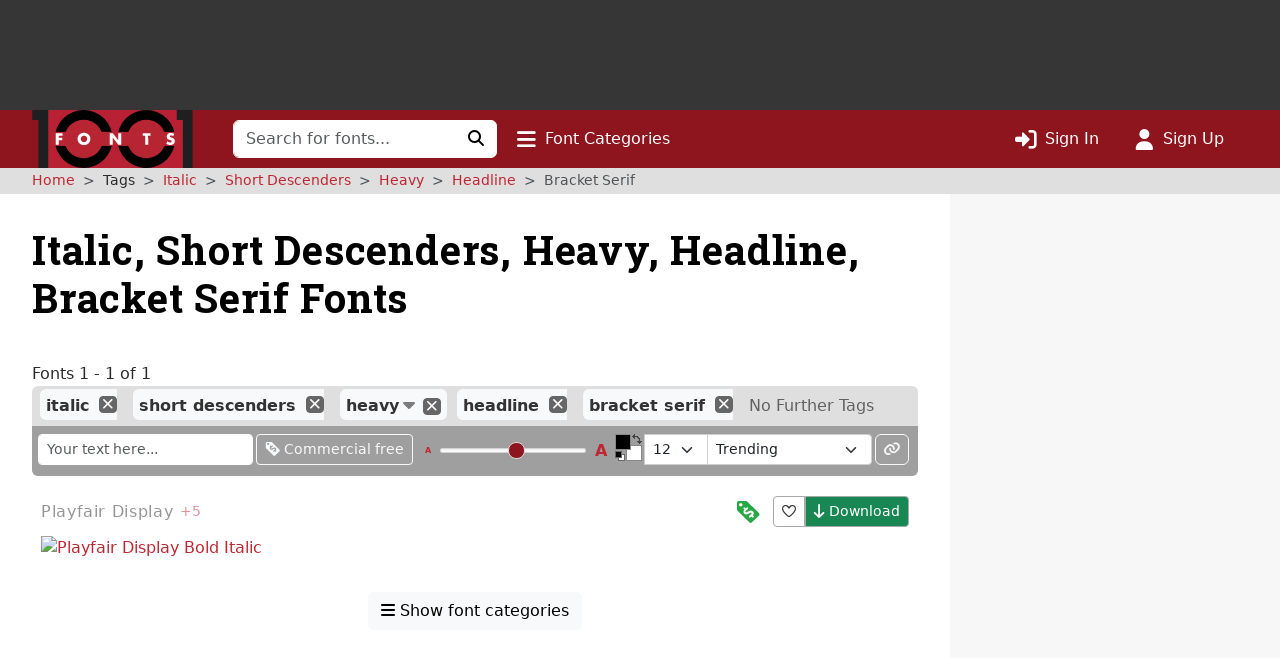

--- FILE ---
content_type: text/html; charset=utf-8
request_url: https://www.google.com/recaptcha/api2/aframe
body_size: 266
content:
<!DOCTYPE HTML><html><head><meta http-equiv="content-type" content="text/html; charset=UTF-8"></head><body><script nonce="jgpUsFPANwM2H0PxuMBrXw">/** Anti-fraud and anti-abuse applications only. See google.com/recaptcha */ try{var clients={'sodar':'https://pagead2.googlesyndication.com/pagead/sodar?'};window.addEventListener("message",function(a){try{if(a.source===window.parent){var b=JSON.parse(a.data);var c=clients[b['id']];if(c){var d=document.createElement('img');d.src=c+b['params']+'&rc='+(localStorage.getItem("rc::a")?sessionStorage.getItem("rc::b"):"");window.document.body.appendChild(d);sessionStorage.setItem("rc::e",parseInt(sessionStorage.getItem("rc::e")||0)+1);localStorage.setItem("rc::h",'1769060607280');}}}catch(b){}});window.parent.postMessage("_grecaptcha_ready", "*");}catch(b){}</script></body></html>

--- FILE ---
content_type: application/javascript
request_url: https://st.1001fonts.net/build/common/2543.93472587.js
body_size: 23874
content:
/*! For license information please see 2543.93472587.js.LICENSE.txt */
(self.webpackChunk_1001fonts=self.webpackChunk_1001fonts||[]).push([[2543],{2543:function(n,t,r){var e;n=r.nmd(n),function(){var u,i="Expected a function",o="__lodash_hash_undefined__",f="__lodash_placeholder__",a=16,c=32,l=64,s=128,h=256,p=1/0,v=9007199254740991,_=NaN,g=4294967295,y=[["ary",s],["bind",1],["bindKey",2],["curry",8],["curryRight",a],["flip",512],["partial",c],["partialRight",l],["rearg",h]],d="[object Arguments]",b="[object Array]",w="[object Boolean]",m="[object Date]",x="[object Error]",j="[object Function]",A="[object GeneratorFunction]",k="[object Map]",O="[object Number]",I="[object Object]",R="[object Promise]",z="[object RegExp]",E="[object Set]",S="[object String]",C="[object Symbol]",W="[object WeakMap]",L="[object ArrayBuffer]",U="[object DataView]",B="[object Float32Array]",T="[object Float64Array]",$="[object Int8Array]",D="[object Int16Array]",M="[object Int32Array]",F="[object Uint8Array]",N="[object Uint8ClampedArray]",P="[object Uint16Array]",q="[object Uint32Array]",Z=/\b__p \+= '';/g,K=/\b(__p \+=) '' \+/g,V=/(__e\(.*?\)|\b__t\)) \+\n'';/g,G=/&(?:amp|lt|gt|quot|#39);/g,H=/[&<>"']/g,J=RegExp(G.source),Y=RegExp(H.source),Q=/<%-([\s\S]+?)%>/g,X=/<%([\s\S]+?)%>/g,nn=/<%=([\s\S]+?)%>/g,tn=/\.|\[(?:[^[\]]*|(["'])(?:(?!\1)[^\\]|\\.)*?\1)\]/,rn=/^\w*$/,en=/[^.[\]]+|\[(?:(-?\d+(?:\.\d+)?)|(["'])((?:(?!\2)[^\\]|\\.)*?)\2)\]|(?=(?:\.|\[\])(?:\.|\[\]|$))/g,un=/[\\^$.*+?()[\]{}|]/g,on=RegExp(un.source),fn=/^\s+/,an=/\s/,cn=/\{(?:\n\/\* \[wrapped with .+\] \*\/)?\n?/,ln=/\{\n\/\* \[wrapped with (.+)\] \*/,sn=/,? & /,hn=/[^\x00-\x2f\x3a-\x40\x5b-\x60\x7b-\x7f]+/g,pn=/[()=,{}\[\]\/\s]/,vn=/\\(\\)?/g,_n=/\$\{([^\\}]*(?:\\.[^\\}]*)*)\}/g,gn=/\w*$/,yn=/^[-+]0x[0-9a-f]+$/i,dn=/^0b[01]+$/i,bn=/^\[object .+?Constructor\]$/,wn=/^0o[0-7]+$/i,mn=/^(?:0|[1-9]\d*)$/,xn=/[\xc0-\xd6\xd8-\xf6\xf8-\xff\u0100-\u017f]/g,jn=/($^)/,An=/['\n\r\u2028\u2029\\]/g,kn="\\ud800-\\udfff",On="\\u0300-\\u036f\\ufe20-\\ufe2f\\u20d0-\\u20ff",In="\\u2700-\\u27bf",Rn="a-z\\xdf-\\xf6\\xf8-\\xff",zn="A-Z\\xc0-\\xd6\\xd8-\\xde",En="\\ufe0e\\ufe0f",Sn="\\xac\\xb1\\xd7\\xf7\\x00-\\x2f\\x3a-\\x40\\x5b-\\x60\\x7b-\\xbf\\u2000-\\u206f \\t\\x0b\\f\\xa0\\ufeff\\n\\r\\u2028\\u2029\\u1680\\u180e\\u2000\\u2001\\u2002\\u2003\\u2004\\u2005\\u2006\\u2007\\u2008\\u2009\\u200a\\u202f\\u205f\\u3000",Cn="['’]",Wn="["+kn+"]",Ln="["+Sn+"]",Un="["+On+"]",Bn="\\d+",Tn="["+In+"]",$n="["+Rn+"]",Dn="[^"+kn+Sn+Bn+In+Rn+zn+"]",Mn="\\ud83c[\\udffb-\\udfff]",Fn="[^"+kn+"]",Nn="(?:\\ud83c[\\udde6-\\uddff]){2}",Pn="[\\ud800-\\udbff][\\udc00-\\udfff]",qn="["+zn+"]",Zn="\\u200d",Kn="(?:"+$n+"|"+Dn+")",Vn="(?:"+qn+"|"+Dn+")",Gn="(?:['’](?:d|ll|m|re|s|t|ve))?",Hn="(?:['’](?:D|LL|M|RE|S|T|VE))?",Jn="(?:"+Un+"|"+Mn+")"+"?",Yn="["+En+"]?",Qn=Yn+Jn+("(?:"+Zn+"(?:"+[Fn,Nn,Pn].join("|")+")"+Yn+Jn+")*"),Xn="(?:"+[Tn,Nn,Pn].join("|")+")"+Qn,nt="(?:"+[Fn+Un+"?",Un,Nn,Pn,Wn].join("|")+")",tt=RegExp(Cn,"g"),rt=RegExp(Un,"g"),et=RegExp(Mn+"(?="+Mn+")|"+nt+Qn,"g"),ut=RegExp([qn+"?"+$n+"+"+Gn+"(?="+[Ln,qn,"$"].join("|")+")",Vn+"+"+Hn+"(?="+[Ln,qn+Kn,"$"].join("|")+")",qn+"?"+Kn+"+"+Gn,qn+"+"+Hn,"\\d*(?:1ST|2ND|3RD|(?![123])\\dTH)(?=\\b|[a-z_])","\\d*(?:1st|2nd|3rd|(?![123])\\dth)(?=\\b|[A-Z_])",Bn,Xn].join("|"),"g"),it=RegExp("["+Zn+kn+On+En+"]"),ot=/[a-z][A-Z]|[A-Z]{2}[a-z]|[0-9][a-zA-Z]|[a-zA-Z][0-9]|[^a-zA-Z0-9 ]/,ft=["Array","Buffer","DataView","Date","Error","Float32Array","Float64Array","Function","Int8Array","Int16Array","Int32Array","Map","Math","Object","Promise","RegExp","Set","String","Symbol","TypeError","Uint8Array","Uint8ClampedArray","Uint16Array","Uint32Array","WeakMap","_","clearTimeout","isFinite","parseInt","setTimeout"],at=-1,ct={};ct[B]=ct[T]=ct[$]=ct[D]=ct[M]=ct[F]=ct[N]=ct[P]=ct[q]=!0,ct[d]=ct[b]=ct[L]=ct[w]=ct[U]=ct[m]=ct[x]=ct[j]=ct[k]=ct[O]=ct[I]=ct[z]=ct[E]=ct[S]=ct[W]=!1;var lt={};lt[d]=lt[b]=lt[L]=lt[U]=lt[w]=lt[m]=lt[B]=lt[T]=lt[$]=lt[D]=lt[M]=lt[k]=lt[O]=lt[I]=lt[z]=lt[E]=lt[S]=lt[C]=lt[F]=lt[N]=lt[P]=lt[q]=!0,lt[x]=lt[j]=lt[W]=!1;var st={"\\":"\\","'":"'","\n":"n","\r":"r","\u2028":"u2028","\u2029":"u2029"},ht=parseFloat,pt=parseInt,vt="object"==typeof r.g&&r.g&&r.g.Object===Object&&r.g,_t="object"==typeof self&&self&&self.Object===Object&&self,gt=vt||_t||Function("return this")(),yt=t&&!t.nodeType&&t,dt=yt&&n&&!n.nodeType&&n,bt=dt&&dt.exports===yt,wt=bt&&vt.process,mt=function(){try{var n=dt&&dt.require&&dt.require("util").types;return n||wt&&wt.binding&&wt.binding("util")}catch(n){}}(),xt=mt&&mt.isArrayBuffer,jt=mt&&mt.isDate,At=mt&&mt.isMap,kt=mt&&mt.isRegExp,Ot=mt&&mt.isSet,It=mt&&mt.isTypedArray;function Rt(n,t,r){switch(r.length){case 0:return n.call(t);case 1:return n.call(t,r[0]);case 2:return n.call(t,r[0],r[1]);case 3:return n.call(t,r[0],r[1],r[2])}return n.apply(t,r)}function zt(n,t,r,e){for(var u=-1,i=null==n?0:n.length;++u<i;){var o=n[u];t(e,o,r(o),n)}return e}function Et(n,t){for(var r=-1,e=null==n?0:n.length;++r<e&&!1!==t(n[r],r,n););return n}function St(n,t){for(var r=null==n?0:n.length;r--&&!1!==t(n[r],r,n););return n}function Ct(n,t){for(var r=-1,e=null==n?0:n.length;++r<e;)if(!t(n[r],r,n))return!1;return!0}function Wt(n,t){for(var r=-1,e=null==n?0:n.length,u=0,i=[];++r<e;){var o=n[r];t(o,r,n)&&(i[u++]=o)}return i}function Lt(n,t){return!!(null==n?0:n.length)&&qt(n,t,0)>-1}function Ut(n,t,r){for(var e=-1,u=null==n?0:n.length;++e<u;)if(r(t,n[e]))return!0;return!1}function Bt(n,t){for(var r=-1,e=null==n?0:n.length,u=Array(e);++r<e;)u[r]=t(n[r],r,n);return u}function Tt(n,t){for(var r=-1,e=t.length,u=n.length;++r<e;)n[u+r]=t[r];return n}function $t(n,t,r,e){var u=-1,i=null==n?0:n.length;for(e&&i&&(r=n[++u]);++u<i;)r=t(r,n[u],u,n);return r}function Dt(n,t,r,e){var u=null==n?0:n.length;for(e&&u&&(r=n[--u]);u--;)r=t(r,n[u],u,n);return r}function Mt(n,t){for(var r=-1,e=null==n?0:n.length;++r<e;)if(t(n[r],r,n))return!0;return!1}var Ft=Gt("length");function Nt(n,t,r){var e;return r(n,function(n,r,u){if(t(n,r,u))return e=r,!1}),e}function Pt(n,t,r,e){for(var u=n.length,i=r+(e?1:-1);e?i--:++i<u;)if(t(n[i],i,n))return i;return-1}function qt(n,t,r){return t==t?function(n,t,r){var e=r-1,u=n.length;for(;++e<u;)if(n[e]===t)return e;return-1}(n,t,r):Pt(n,Kt,r)}function Zt(n,t,r,e){for(var u=r-1,i=n.length;++u<i;)if(e(n[u],t))return u;return-1}function Kt(n){return n!=n}function Vt(n,t){var r=null==n?0:n.length;return r?Yt(n,t)/r:_}function Gt(n){return function(t){return null==t?u:t[n]}}function Ht(n){return function(t){return null==n?u:n[t]}}function Jt(n,t,r,e,u){return u(n,function(n,u,i){r=e?(e=!1,n):t(r,n,u,i)}),r}function Yt(n,t){for(var r,e=-1,i=n.length;++e<i;){var o=t(n[e]);o!==u&&(r=r===u?o:r+o)}return r}function Qt(n,t){for(var r=-1,e=Array(n);++r<n;)e[r]=t(r);return e}function Xt(n){return n?n.slice(0,gr(n)+1).replace(fn,""):n}function nr(n){return function(t){return n(t)}}function tr(n,t){return Bt(t,function(t){return n[t]})}function rr(n,t){return n.has(t)}function er(n,t){for(var r=-1,e=n.length;++r<e&&qt(t,n[r],0)>-1;);return r}function ur(n,t){for(var r=n.length;r--&&qt(t,n[r],0)>-1;);return r}var ir=Ht({À:"A",Á:"A",Â:"A",Ã:"A",Ä:"A",Å:"A",à:"a",á:"a",â:"a",ã:"a",ä:"a",å:"a",Ç:"C",ç:"c",Ð:"D",ð:"d",È:"E",É:"E",Ê:"E",Ë:"E",è:"e",é:"e",ê:"e",ë:"e",Ì:"I",Í:"I",Î:"I",Ï:"I",ì:"i",í:"i",î:"i",ï:"i",Ñ:"N",ñ:"n",Ò:"O",Ó:"O",Ô:"O",Õ:"O",Ö:"O",Ø:"O",ò:"o",ó:"o",ô:"o",õ:"o",ö:"o",ø:"o",Ù:"U",Ú:"U",Û:"U",Ü:"U",ù:"u",ú:"u",û:"u",ü:"u",Ý:"Y",ý:"y",ÿ:"y",Æ:"Ae",æ:"ae",Þ:"Th",þ:"th",ß:"ss",Ā:"A",Ă:"A",Ą:"A",ā:"a",ă:"a",ą:"a",Ć:"C",Ĉ:"C",Ċ:"C",Č:"C",ć:"c",ĉ:"c",ċ:"c",č:"c",Ď:"D",Đ:"D",ď:"d",đ:"d",Ē:"E",Ĕ:"E",Ė:"E",Ę:"E",Ě:"E",ē:"e",ĕ:"e",ė:"e",ę:"e",ě:"e",Ĝ:"G",Ğ:"G",Ġ:"G",Ģ:"G",ĝ:"g",ğ:"g",ġ:"g",ģ:"g",Ĥ:"H",Ħ:"H",ĥ:"h",ħ:"h",Ĩ:"I",Ī:"I",Ĭ:"I",Į:"I",İ:"I",ĩ:"i",ī:"i",ĭ:"i",į:"i",ı:"i",Ĵ:"J",ĵ:"j",Ķ:"K",ķ:"k",ĸ:"k",Ĺ:"L",Ļ:"L",Ľ:"L",Ŀ:"L",Ł:"L",ĺ:"l",ļ:"l",ľ:"l",ŀ:"l",ł:"l",Ń:"N",Ņ:"N",Ň:"N",Ŋ:"N",ń:"n",ņ:"n",ň:"n",ŋ:"n",Ō:"O",Ŏ:"O",Ő:"O",ō:"o",ŏ:"o",ő:"o",Ŕ:"R",Ŗ:"R",Ř:"R",ŕ:"r",ŗ:"r",ř:"r",Ś:"S",Ŝ:"S",Ş:"S",Š:"S",ś:"s",ŝ:"s",ş:"s",š:"s",Ţ:"T",Ť:"T",Ŧ:"T",ţ:"t",ť:"t",ŧ:"t",Ũ:"U",Ū:"U",Ŭ:"U",Ů:"U",Ű:"U",Ų:"U",ũ:"u",ū:"u",ŭ:"u",ů:"u",ű:"u",ų:"u",Ŵ:"W",ŵ:"w",Ŷ:"Y",ŷ:"y",Ÿ:"Y",Ź:"Z",Ż:"Z",Ž:"Z",ź:"z",ż:"z",ž:"z",Ĳ:"IJ",ĳ:"ij",Œ:"Oe",œ:"oe",ŉ:"'n",ſ:"s"}),or=Ht({"&":"&amp;","<":"&lt;",">":"&gt;",'"':"&quot;","'":"&#39;"});function fr(n){return"\\"+st[n]}function ar(n){return it.test(n)}function cr(n){var t=-1,r=Array(n.size);return n.forEach(function(n,e){r[++t]=[e,n]}),r}function lr(n,t){return function(r){return n(t(r))}}function sr(n,t){for(var r=-1,e=n.length,u=0,i=[];++r<e;){var o=n[r];o!==t&&o!==f||(n[r]=f,i[u++]=r)}return i}function hr(n){var t=-1,r=Array(n.size);return n.forEach(function(n){r[++t]=n}),r}function pr(n){var t=-1,r=Array(n.size);return n.forEach(function(n){r[++t]=[n,n]}),r}function vr(n){return ar(n)?function(n){var t=et.lastIndex=0;for(;et.test(n);)++t;return t}(n):Ft(n)}function _r(n){return ar(n)?function(n){return n.match(et)||[]}(n):function(n){return n.split("")}(n)}function gr(n){for(var t=n.length;t--&&an.test(n.charAt(t)););return t}var yr=Ht({"&amp;":"&","&lt;":"<","&gt;":">","&quot;":'"',"&#39;":"'"});var dr=function n(t){var r,e=(t=null==t?gt:dr.defaults(gt.Object(),t,dr.pick(gt,ft))).Array,an=t.Date,kn=t.Error,On=t.Function,In=t.Math,Rn=t.Object,zn=t.RegExp,En=t.String,Sn=t.TypeError,Cn=e.prototype,Wn=On.prototype,Ln=Rn.prototype,Un=t["__core-js_shared__"],Bn=Wn.toString,Tn=Ln.hasOwnProperty,$n=0,Dn=(r=/[^.]+$/.exec(Un&&Un.keys&&Un.keys.IE_PROTO||""))?"Symbol(src)_1."+r:"",Mn=Ln.toString,Fn=Bn.call(Rn),Nn=gt._,Pn=zn("^"+Bn.call(Tn).replace(un,"\\$&").replace(/hasOwnProperty|(function).*?(?=\\\()| for .+?(?=\\\])/g,"$1.*?")+"$"),qn=bt?t.Buffer:u,Zn=t.Symbol,Kn=t.Uint8Array,Vn=qn?qn.allocUnsafe:u,Gn=lr(Rn.getPrototypeOf,Rn),Hn=Rn.create,Jn=Ln.propertyIsEnumerable,Yn=Cn.splice,Qn=Zn?Zn.isConcatSpreadable:u,Xn=Zn?Zn.iterator:u,nt=Zn?Zn.toStringTag:u,et=function(){try{var n=hi(Rn,"defineProperty");return n({},"",{}),n}catch(n){}}(),it=t.clearTimeout!==gt.clearTimeout&&t.clearTimeout,st=an&&an.now!==gt.Date.now&&an.now,vt=t.setTimeout!==gt.setTimeout&&t.setTimeout,_t=In.ceil,yt=In.floor,dt=Rn.getOwnPropertySymbols,wt=qn?qn.isBuffer:u,mt=t.isFinite,Ft=Cn.join,Ht=lr(Rn.keys,Rn),br=In.max,wr=In.min,mr=an.now,xr=t.parseInt,jr=In.random,Ar=Cn.reverse,kr=hi(t,"DataView"),Or=hi(t,"Map"),Ir=hi(t,"Promise"),Rr=hi(t,"Set"),zr=hi(t,"WeakMap"),Er=hi(Rn,"create"),Sr=zr&&new zr,Cr={},Wr=$i(kr),Lr=$i(Or),Ur=$i(Ir),Br=$i(Rr),Tr=$i(zr),$r=Zn?Zn.prototype:u,Dr=$r?$r.valueOf:u,Mr=$r?$r.toString:u;function Fr(n){if(rf(n)&&!Zo(n)&&!(n instanceof Zr)){if(n instanceof qr)return n;if(Tn.call(n,"__wrapped__"))return Di(n)}return new qr(n)}var Nr=function(){function n(){}return function(t){if(!tf(t))return{};if(Hn)return Hn(t);n.prototype=t;var r=new n;return n.prototype=u,r}}();function Pr(){}function qr(n,t){this.__wrapped__=n,this.__actions__=[],this.__chain__=!!t,this.__index__=0,this.__values__=u}function Zr(n){this.__wrapped__=n,this.__actions__=[],this.__dir__=1,this.__filtered__=!1,this.__iteratees__=[],this.__takeCount__=g,this.__views__=[]}function Kr(n){var t=-1,r=null==n?0:n.length;for(this.clear();++t<r;){var e=n[t];this.set(e[0],e[1])}}function Vr(n){var t=-1,r=null==n?0:n.length;for(this.clear();++t<r;){var e=n[t];this.set(e[0],e[1])}}function Gr(n){var t=-1,r=null==n?0:n.length;for(this.clear();++t<r;){var e=n[t];this.set(e[0],e[1])}}function Hr(n){var t=-1,r=null==n?0:n.length;for(this.__data__=new Gr;++t<r;)this.add(n[t])}function Jr(n){var t=this.__data__=new Vr(n);this.size=t.size}function Yr(n,t){var r=Zo(n),e=!r&&qo(n),u=!r&&!e&&Ho(n),i=!r&&!e&&!u&&sf(n),o=r||e||u||i,f=o?Qt(n.length,En):[],a=f.length;for(var c in n)!t&&!Tn.call(n,c)||o&&("length"==c||u&&("offset"==c||"parent"==c)||i&&("buffer"==c||"byteLength"==c||"byteOffset"==c)||bi(c,a))||f.push(c);return f}function Qr(n){var t=n.length;return t?n[He(0,t-1)]:u}function Xr(n,t){return Ui(Eu(n),ae(t,0,n.length))}function ne(n){return Ui(Eu(n))}function te(n,t,r){(r!==u&&!Fo(n[t],r)||r===u&&!(t in n))&&oe(n,t,r)}function re(n,t,r){var e=n[t];Tn.call(n,t)&&Fo(e,r)&&(r!==u||t in n)||oe(n,t,r)}function ee(n,t){for(var r=n.length;r--;)if(Fo(n[r][0],t))return r;return-1}function ue(n,t,r,e){return pe(n,function(n,u,i){t(e,n,r(n),i)}),e}function ie(n,t){return n&&Su(t,Wf(t),n)}function oe(n,t,r){"__proto__"==t&&et?et(n,t,{configurable:!0,enumerable:!0,value:r,writable:!0}):n[t]=r}function fe(n,t){for(var r=-1,i=t.length,o=e(i),f=null==n;++r<i;)o[r]=f?u:Rf(n,t[r]);return o}function ae(n,t,r){return n==n&&(r!==u&&(n=n<=r?n:r),t!==u&&(n=n>=t?n:t)),n}function ce(n,t,r,e,i,o){var f,a=1&t,c=2&t,l=4&t;if(r&&(f=i?r(n,e,i,o):r(n)),f!==u)return f;if(!tf(n))return n;var s=Zo(n);if(s){if(f=function(n){var t=n.length,r=new n.constructor(t);t&&"string"==typeof n[0]&&Tn.call(n,"index")&&(r.index=n.index,r.input=n.input);return r}(n),!a)return Eu(n,f)}else{var h=_i(n),p=h==j||h==A;if(Ho(n))return Au(n,a);if(h==I||h==d||p&&!i){if(f=c||p?{}:yi(n),!a)return c?function(n,t){return Su(n,vi(n),t)}(n,function(n,t){return n&&Su(t,Lf(t),n)}(f,n)):function(n,t){return Su(n,pi(n),t)}(n,ie(f,n))}else{if(!lt[h])return i?n:{};f=function(n,t,r){var e=n.constructor;switch(t){case L:return ku(n);case w:case m:return new e(+n);case U:return function(n,t){var r=t?ku(n.buffer):n.buffer;return new n.constructor(r,n.byteOffset,n.byteLength)}(n,r);case B:case T:case $:case D:case M:case F:case N:case P:case q:return Ou(n,r);case k:return new e;case O:case S:return new e(n);case z:return function(n){var t=new n.constructor(n.source,gn.exec(n));return t.lastIndex=n.lastIndex,t}(n);case E:return new e;case C:return u=n,Dr?Rn(Dr.call(u)):{}}var u}(n,h,a)}}o||(o=new Jr);var v=o.get(n);if(v)return v;o.set(n,f),af(n)?n.forEach(function(e){f.add(ce(e,t,r,e,n,o))}):ef(n)&&n.forEach(function(e,u){f.set(u,ce(e,t,r,u,n,o))});var _=s?u:(l?c?ii:ui:c?Lf:Wf)(n);return Et(_||n,function(e,u){_&&(e=n[u=e]),re(f,u,ce(e,t,r,u,n,o))}),f}function le(n,t,r){var e=r.length;if(null==n)return!e;for(n=Rn(n);e--;){var i=r[e],o=t[i],f=n[i];if(f===u&&!(i in n)||!o(f))return!1}return!0}function se(n,t,r){if("function"!=typeof n)throw new Sn(i);return Si(function(){n.apply(u,r)},t)}function he(n,t,r,e){var u=-1,i=Lt,o=!0,f=n.length,a=[],c=t.length;if(!f)return a;r&&(t=Bt(t,nr(r))),e?(i=Ut,o=!1):t.length>=200&&(i=rr,o=!1,t=new Hr(t));n:for(;++u<f;){var l=n[u],s=null==r?l:r(l);if(l=e||0!==l?l:0,o&&s==s){for(var h=c;h--;)if(t[h]===s)continue n;a.push(l)}else i(t,s,e)||a.push(l)}return a}Fr.templateSettings={escape:Q,evaluate:X,interpolate:nn,variable:"",imports:{_:Fr}},Fr.prototype=Pr.prototype,Fr.prototype.constructor=Fr,qr.prototype=Nr(Pr.prototype),qr.prototype.constructor=qr,Zr.prototype=Nr(Pr.prototype),Zr.prototype.constructor=Zr,Kr.prototype.clear=function(){this.__data__=Er?Er(null):{},this.size=0},Kr.prototype.delete=function(n){var t=this.has(n)&&delete this.__data__[n];return this.size-=t?1:0,t},Kr.prototype.get=function(n){var t=this.__data__;if(Er){var r=t[n];return r===o?u:r}return Tn.call(t,n)?t[n]:u},Kr.prototype.has=function(n){var t=this.__data__;return Er?t[n]!==u:Tn.call(t,n)},Kr.prototype.set=function(n,t){var r=this.__data__;return this.size+=this.has(n)?0:1,r[n]=Er&&t===u?o:t,this},Vr.prototype.clear=function(){this.__data__=[],this.size=0},Vr.prototype.delete=function(n){var t=this.__data__,r=ee(t,n);return!(r<0)&&(r==t.length-1?t.pop():Yn.call(t,r,1),--this.size,!0)},Vr.prototype.get=function(n){var t=this.__data__,r=ee(t,n);return r<0?u:t[r][1]},Vr.prototype.has=function(n){return ee(this.__data__,n)>-1},Vr.prototype.set=function(n,t){var r=this.__data__,e=ee(r,n);return e<0?(++this.size,r.push([n,t])):r[e][1]=t,this},Gr.prototype.clear=function(){this.size=0,this.__data__={hash:new Kr,map:new(Or||Vr),string:new Kr}},Gr.prototype.delete=function(n){var t=li(this,n).delete(n);return this.size-=t?1:0,t},Gr.prototype.get=function(n){return li(this,n).get(n)},Gr.prototype.has=function(n){return li(this,n).has(n)},Gr.prototype.set=function(n,t){var r=li(this,n),e=r.size;return r.set(n,t),this.size+=r.size==e?0:1,this},Hr.prototype.add=Hr.prototype.push=function(n){return this.__data__.set(n,o),this},Hr.prototype.has=function(n){return this.__data__.has(n)},Jr.prototype.clear=function(){this.__data__=new Vr,this.size=0},Jr.prototype.delete=function(n){var t=this.__data__,r=t.delete(n);return this.size=t.size,r},Jr.prototype.get=function(n){return this.__data__.get(n)},Jr.prototype.has=function(n){return this.__data__.has(n)},Jr.prototype.set=function(n,t){var r=this.__data__;if(r instanceof Vr){var e=r.__data__;if(!Or||e.length<199)return e.push([n,t]),this.size=++r.size,this;r=this.__data__=new Gr(e)}return r.set(n,t),this.size=r.size,this};var pe=Lu(me),ve=Lu(xe,!0);function _e(n,t){var r=!0;return pe(n,function(n,e,u){return r=!!t(n,e,u)}),r}function ge(n,t,r){for(var e=-1,i=n.length;++e<i;){var o=n[e],f=t(o);if(null!=f&&(a===u?f==f&&!lf(f):r(f,a)))var a=f,c=o}return c}function ye(n,t){var r=[];return pe(n,function(n,e,u){t(n,e,u)&&r.push(n)}),r}function de(n,t,r,e,u){var i=-1,o=n.length;for(r||(r=di),u||(u=[]);++i<o;){var f=n[i];t>0&&r(f)?t>1?de(f,t-1,r,e,u):Tt(u,f):e||(u[u.length]=f)}return u}var be=Uu(),we=Uu(!0);function me(n,t){return n&&be(n,t,Wf)}function xe(n,t){return n&&we(n,t,Wf)}function je(n,t){return Wt(t,function(t){return Qo(n[t])})}function Ae(n,t){for(var r=0,e=(t=wu(t,n)).length;null!=n&&r<e;)n=n[Ti(t[r++])];return r&&r==e?n:u}function ke(n,t,r){var e=t(n);return Zo(n)?e:Tt(e,r(n))}function Oe(n){return null==n?n===u?"[object Undefined]":"[object Null]":nt&&nt in Rn(n)?function(n){var t=Tn.call(n,nt),r=n[nt];try{n[nt]=u;var e=!0}catch(n){}var i=Mn.call(n);e&&(t?n[nt]=r:delete n[nt]);return i}(n):function(n){return Mn.call(n)}(n)}function Ie(n,t){return n>t}function Re(n,t){return null!=n&&Tn.call(n,t)}function ze(n,t){return null!=n&&t in Rn(n)}function Ee(n,t,r){for(var i=r?Ut:Lt,o=n[0].length,f=n.length,a=f,c=e(f),l=1/0,s=[];a--;){var h=n[a];a&&t&&(h=Bt(h,nr(t))),l=wr(h.length,l),c[a]=!r&&(t||o>=120&&h.length>=120)?new Hr(a&&h):u}h=n[0];var p=-1,v=c[0];n:for(;++p<o&&s.length<l;){var _=h[p],g=t?t(_):_;if(_=r||0!==_?_:0,!(v?rr(v,g):i(s,g,r))){for(a=f;--a;){var y=c[a];if(!(y?rr(y,g):i(n[a],g,r)))continue n}v&&v.push(g),s.push(_)}}return s}function Se(n,t,r){var e=null==(n=Ri(n,t=wu(t,n)))?n:n[Ti(Ji(t))];return null==e?u:Rt(e,n,r)}function Ce(n){return rf(n)&&Oe(n)==d}function We(n,t,r,e,i){return n===t||(null==n||null==t||!rf(n)&&!rf(t)?n!=n&&t!=t:function(n,t,r,e,i,o){var f=Zo(n),a=Zo(t),c=f?b:_i(n),l=a?b:_i(t),s=(c=c==d?I:c)==I,h=(l=l==d?I:l)==I,p=c==l;if(p&&Ho(n)){if(!Ho(t))return!1;f=!0,s=!1}if(p&&!s)return o||(o=new Jr),f||sf(n)?ri(n,t,r,e,i,o):function(n,t,r,e,u,i,o){switch(r){case U:if(n.byteLength!=t.byteLength||n.byteOffset!=t.byteOffset)return!1;n=n.buffer,t=t.buffer;case L:return!(n.byteLength!=t.byteLength||!i(new Kn(n),new Kn(t)));case w:case m:case O:return Fo(+n,+t);case x:return n.name==t.name&&n.message==t.message;case z:case S:return n==t+"";case k:var f=cr;case E:var a=1&e;if(f||(f=hr),n.size!=t.size&&!a)return!1;var c=o.get(n);if(c)return c==t;e|=2,o.set(n,t);var l=ri(f(n),f(t),e,u,i,o);return o.delete(n),l;case C:if(Dr)return Dr.call(n)==Dr.call(t)}return!1}(n,t,c,r,e,i,o);if(!(1&r)){var v=s&&Tn.call(n,"__wrapped__"),_=h&&Tn.call(t,"__wrapped__");if(v||_){var g=v?n.value():n,y=_?t.value():t;return o||(o=new Jr),i(g,y,r,e,o)}}if(!p)return!1;return o||(o=new Jr),function(n,t,r,e,i,o){var f=1&r,a=ui(n),c=a.length,l=ui(t),s=l.length;if(c!=s&&!f)return!1;var h=c;for(;h--;){var p=a[h];if(!(f?p in t:Tn.call(t,p)))return!1}var v=o.get(n),_=o.get(t);if(v&&_)return v==t&&_==n;var g=!0;o.set(n,t),o.set(t,n);var y=f;for(;++h<c;){var d=n[p=a[h]],b=t[p];if(e)var w=f?e(b,d,p,t,n,o):e(d,b,p,n,t,o);if(!(w===u?d===b||i(d,b,r,e,o):w)){g=!1;break}y||(y="constructor"==p)}if(g&&!y){var m=n.constructor,x=t.constructor;m==x||!("constructor"in n)||!("constructor"in t)||"function"==typeof m&&m instanceof m&&"function"==typeof x&&x instanceof x||(g=!1)}return o.delete(n),o.delete(t),g}(n,t,r,e,i,o)}(n,t,r,e,We,i))}function Le(n,t,r,e){var i=r.length,o=i,f=!e;if(null==n)return!o;for(n=Rn(n);i--;){var a=r[i];if(f&&a[2]?a[1]!==n[a[0]]:!(a[0]in n))return!1}for(;++i<o;){var c=(a=r[i])[0],l=n[c],s=a[1];if(f&&a[2]){if(l===u&&!(c in n))return!1}else{var h=new Jr;if(e)var p=e(l,s,c,n,t,h);if(!(p===u?We(s,l,3,e,h):p))return!1}}return!0}function Ue(n){return!(!tf(n)||(t=n,Dn&&Dn in t))&&(Qo(n)?Pn:bn).test($i(n));var t}function Be(n){return"function"==typeof n?n:null==n?ia:"object"==typeof n?Zo(n)?Ne(n[0],n[1]):Fe(n):va(n)}function Te(n){if(!Ai(n))return Ht(n);var t=[];for(var r in Rn(n))Tn.call(n,r)&&"constructor"!=r&&t.push(r);return t}function $e(n){if(!tf(n))return function(n){var t=[];if(null!=n)for(var r in Rn(n))t.push(r);return t}(n);var t=Ai(n),r=[];for(var e in n)("constructor"!=e||!t&&Tn.call(n,e))&&r.push(e);return r}function De(n,t){return n<t}function Me(n,t){var r=-1,u=Vo(n)?e(n.length):[];return pe(n,function(n,e,i){u[++r]=t(n,e,i)}),u}function Fe(n){var t=si(n);return 1==t.length&&t[0][2]?Oi(t[0][0],t[0][1]):function(r){return r===n||Le(r,n,t)}}function Ne(n,t){return mi(n)&&ki(t)?Oi(Ti(n),t):function(r){var e=Rf(r,n);return e===u&&e===t?zf(r,n):We(t,e,3)}}function Pe(n,t,r,e,i){n!==t&&be(t,function(o,f){if(i||(i=new Jr),tf(o))!function(n,t,r,e,i,o,f){var a=zi(n,r),c=zi(t,r),l=f.get(c);if(l)return void te(n,r,l);var s=o?o(a,c,r+"",n,t,f):u,h=s===u;if(h){var p=Zo(c),v=!p&&Ho(c),_=!p&&!v&&sf(c);s=c,p||v||_?Zo(a)?s=a:Go(a)?s=Eu(a):v?(h=!1,s=Au(c,!0)):_?(h=!1,s=Ou(c,!0)):s=[]:of(c)||qo(c)?(s=a,qo(a)?s=bf(a):tf(a)&&!Qo(a)||(s=yi(c))):h=!1}h&&(f.set(c,s),i(s,c,e,o,f),f.delete(c));te(n,r,s)}(n,t,f,r,Pe,e,i);else{var a=e?e(zi(n,f),o,f+"",n,t,i):u;a===u&&(a=o),te(n,f,a)}},Lf)}function qe(n,t){var r=n.length;if(r)return bi(t+=t<0?r:0,r)?n[t]:u}function Ze(n,t,r){t=t.length?Bt(t,function(n){return Zo(n)?function(t){return Ae(t,1===n.length?n[0]:n)}:n}):[ia];var e=-1;t=Bt(t,nr(ci()));var u=Me(n,function(n,r,u){var i=Bt(t,function(t){return t(n)});return{criteria:i,index:++e,value:n}});return function(n,t){var r=n.length;for(n.sort(t);r--;)n[r]=n[r].value;return n}(u,function(n,t){return function(n,t,r){var e=-1,u=n.criteria,i=t.criteria,o=u.length,f=r.length;for(;++e<o;){var a=Iu(u[e],i[e]);if(a)return e>=f?a:a*("desc"==r[e]?-1:1)}return n.index-t.index}(n,t,r)})}function Ke(n,t,r){for(var e=-1,u=t.length,i={};++e<u;){var o=t[e],f=Ae(n,o);r(f,o)&&nu(i,wu(o,n),f)}return i}function Ve(n,t,r,e){var u=e?Zt:qt,i=-1,o=t.length,f=n;for(n===t&&(t=Eu(t)),r&&(f=Bt(n,nr(r)));++i<o;)for(var a=0,c=t[i],l=r?r(c):c;(a=u(f,l,a,e))>-1;)f!==n&&Yn.call(f,a,1),Yn.call(n,a,1);return n}function Ge(n,t){for(var r=n?t.length:0,e=r-1;r--;){var u=t[r];if(r==e||u!==i){var i=u;bi(u)?Yn.call(n,u,1):hu(n,u)}}return n}function He(n,t){return n+yt(jr()*(t-n+1))}function Je(n,t){var r="";if(!n||t<1||t>v)return r;do{t%2&&(r+=n),(t=yt(t/2))&&(n+=n)}while(t);return r}function Ye(n,t){return Ci(Ii(n,t,ia),n+"")}function Qe(n){return Qr(Nf(n))}function Xe(n,t){var r=Nf(n);return Ui(r,ae(t,0,r.length))}function nu(n,t,r,e){if(!tf(n))return n;for(var i=-1,o=(t=wu(t,n)).length,f=o-1,a=n;null!=a&&++i<o;){var c=Ti(t[i]),l=r;if("__proto__"===c||"constructor"===c||"prototype"===c)return n;if(i!=f){var s=a[c];(l=e?e(s,c,a):u)===u&&(l=tf(s)?s:bi(t[i+1])?[]:{})}re(a,c,l),a=a[c]}return n}var tu=Sr?function(n,t){return Sr.set(n,t),n}:ia,ru=et?function(n,t){return et(n,"toString",{configurable:!0,enumerable:!1,value:ra(t),writable:!0})}:ia;function eu(n){return Ui(Nf(n))}function uu(n,t,r){var u=-1,i=n.length;t<0&&(t=-t>i?0:i+t),(r=r>i?i:r)<0&&(r+=i),i=t>r?0:r-t>>>0,t>>>=0;for(var o=e(i);++u<i;)o[u]=n[u+t];return o}function iu(n,t){var r;return pe(n,function(n,e,u){return!(r=t(n,e,u))}),!!r}function ou(n,t,r){var e=0,u=null==n?e:n.length;if("number"==typeof t&&t==t&&u<=2147483647){for(;e<u;){var i=e+u>>>1,o=n[i];null!==o&&!lf(o)&&(r?o<=t:o<t)?e=i+1:u=i}return u}return fu(n,t,ia,r)}function fu(n,t,r,e){var i=0,o=null==n?0:n.length;if(0===o)return 0;for(var f=(t=r(t))!=t,a=null===t,c=lf(t),l=t===u;i<o;){var s=yt((i+o)/2),h=r(n[s]),p=h!==u,v=null===h,_=h==h,g=lf(h);if(f)var y=e||_;else y=l?_&&(e||p):a?_&&p&&(e||!v):c?_&&p&&!v&&(e||!g):!v&&!g&&(e?h<=t:h<t);y?i=s+1:o=s}return wr(o,4294967294)}function au(n,t){for(var r=-1,e=n.length,u=0,i=[];++r<e;){var o=n[r],f=t?t(o):o;if(!r||!Fo(f,a)){var a=f;i[u++]=0===o?0:o}}return i}function cu(n){return"number"==typeof n?n:lf(n)?_:+n}function lu(n){if("string"==typeof n)return n;if(Zo(n))return Bt(n,lu)+"";if(lf(n))return Mr?Mr.call(n):"";var t=n+"";return"0"==t&&1/n==-1/0?"-0":t}function su(n,t,r){var e=-1,u=Lt,i=n.length,o=!0,f=[],a=f;if(r)o=!1,u=Ut;else if(i>=200){var c=t?null:Ju(n);if(c)return hr(c);o=!1,u=rr,a=new Hr}else a=t?[]:f;n:for(;++e<i;){var l=n[e],s=t?t(l):l;if(l=r||0!==l?l:0,o&&s==s){for(var h=a.length;h--;)if(a[h]===s)continue n;t&&a.push(s),f.push(l)}else u(a,s,r)||(a!==f&&a.push(s),f.push(l))}return f}function hu(n,t){return null==(n=Ri(n,t=wu(t,n)))||delete n[Ti(Ji(t))]}function pu(n,t,r,e){return nu(n,t,r(Ae(n,t)),e)}function vu(n,t,r,e){for(var u=n.length,i=e?u:-1;(e?i--:++i<u)&&t(n[i],i,n););return r?uu(n,e?0:i,e?i+1:u):uu(n,e?i+1:0,e?u:i)}function _u(n,t){var r=n;return r instanceof Zr&&(r=r.value()),$t(t,function(n,t){return t.func.apply(t.thisArg,Tt([n],t.args))},r)}function gu(n,t,r){var u=n.length;if(u<2)return u?su(n[0]):[];for(var i=-1,o=e(u);++i<u;)for(var f=n[i],a=-1;++a<u;)a!=i&&(o[i]=he(o[i]||f,n[a],t,r));return su(de(o,1),t,r)}function yu(n,t,r){for(var e=-1,i=n.length,o=t.length,f={};++e<i;){var a=e<o?t[e]:u;r(f,n[e],a)}return f}function du(n){return Go(n)?n:[]}function bu(n){return"function"==typeof n?n:ia}function wu(n,t){return Zo(n)?n:mi(n,t)?[n]:Bi(wf(n))}var mu=Ye;function xu(n,t,r){var e=n.length;return r=r===u?e:r,!t&&r>=e?n:uu(n,t,r)}var ju=it||function(n){return gt.clearTimeout(n)};function Au(n,t){if(t)return n.slice();var r=n.length,e=Vn?Vn(r):new n.constructor(r);return n.copy(e),e}function ku(n){var t=new n.constructor(n.byteLength);return new Kn(t).set(new Kn(n)),t}function Ou(n,t){var r=t?ku(n.buffer):n.buffer;return new n.constructor(r,n.byteOffset,n.length)}function Iu(n,t){if(n!==t){var r=n!==u,e=null===n,i=n==n,o=lf(n),f=t!==u,a=null===t,c=t==t,l=lf(t);if(!a&&!l&&!o&&n>t||o&&f&&c&&!a&&!l||e&&f&&c||!r&&c||!i)return 1;if(!e&&!o&&!l&&n<t||l&&r&&i&&!e&&!o||a&&r&&i||!f&&i||!c)return-1}return 0}function Ru(n,t,r,u){for(var i=-1,o=n.length,f=r.length,a=-1,c=t.length,l=br(o-f,0),s=e(c+l),h=!u;++a<c;)s[a]=t[a];for(;++i<f;)(h||i<o)&&(s[r[i]]=n[i]);for(;l--;)s[a++]=n[i++];return s}function zu(n,t,r,u){for(var i=-1,o=n.length,f=-1,a=r.length,c=-1,l=t.length,s=br(o-a,0),h=e(s+l),p=!u;++i<s;)h[i]=n[i];for(var v=i;++c<l;)h[v+c]=t[c];for(;++f<a;)(p||i<o)&&(h[v+r[f]]=n[i++]);return h}function Eu(n,t){var r=-1,u=n.length;for(t||(t=e(u));++r<u;)t[r]=n[r];return t}function Su(n,t,r,e){var i=!r;r||(r={});for(var o=-1,f=t.length;++o<f;){var a=t[o],c=e?e(r[a],n[a],a,r,n):u;c===u&&(c=n[a]),i?oe(r,a,c):re(r,a,c)}return r}function Cu(n,t){return function(r,e){var u=Zo(r)?zt:ue,i=t?t():{};return u(r,n,ci(e,2),i)}}function Wu(n){return Ye(function(t,r){var e=-1,i=r.length,o=i>1?r[i-1]:u,f=i>2?r[2]:u;for(o=n.length>3&&"function"==typeof o?(i--,o):u,f&&wi(r[0],r[1],f)&&(o=i<3?u:o,i=1),t=Rn(t);++e<i;){var a=r[e];a&&n(t,a,e,o)}return t})}function Lu(n,t){return function(r,e){if(null==r)return r;if(!Vo(r))return n(r,e);for(var u=r.length,i=t?u:-1,o=Rn(r);(t?i--:++i<u)&&!1!==e(o[i],i,o););return r}}function Uu(n){return function(t,r,e){for(var u=-1,i=Rn(t),o=e(t),f=o.length;f--;){var a=o[n?f:++u];if(!1===r(i[a],a,i))break}return t}}function Bu(n){return function(t){var r=ar(t=wf(t))?_r(t):u,e=r?r[0]:t.charAt(0),i=r?xu(r,1).join(""):t.slice(1);return e[n]()+i}}function Tu(n){return function(t){return $t(Xf(Zf(t).replace(tt,"")),n,"")}}function $u(n){return function(){var t=arguments;switch(t.length){case 0:return new n;case 1:return new n(t[0]);case 2:return new n(t[0],t[1]);case 3:return new n(t[0],t[1],t[2]);case 4:return new n(t[0],t[1],t[2],t[3]);case 5:return new n(t[0],t[1],t[2],t[3],t[4]);case 6:return new n(t[0],t[1],t[2],t[3],t[4],t[5]);case 7:return new n(t[0],t[1],t[2],t[3],t[4],t[5],t[6])}var r=Nr(n.prototype),e=n.apply(r,t);return tf(e)?e:r}}function Du(n){return function(t,r,e){var i=Rn(t);if(!Vo(t)){var o=ci(r,3);t=Wf(t),r=function(n){return o(i[n],n,i)}}var f=n(t,r,e);return f>-1?i[o?t[f]:f]:u}}function Mu(n){return ei(function(t){var r=t.length,e=r,o=qr.prototype.thru;for(n&&t.reverse();e--;){var f=t[e];if("function"!=typeof f)throw new Sn(i);if(o&&!a&&"wrapper"==fi(f))var a=new qr([],!0)}for(e=a?e:r;++e<r;){var c=fi(f=t[e]),l="wrapper"==c?oi(f):u;a=l&&xi(l[0])&&424==l[1]&&!l[4].length&&1==l[9]?a[fi(l[0])].apply(a,l[3]):1==f.length&&xi(f)?a[c]():a.thru(f)}return function(){var n=arguments,e=n[0];if(a&&1==n.length&&Zo(e))return a.plant(e).value();for(var u=0,i=r?t[u].apply(this,n):e;++u<r;)i=t[u].call(this,i);return i}})}function Fu(n,t,r,i,o,f,a,c,l,h){var p=t&s,v=1&t,_=2&t,g=24&t,y=512&t,d=_?u:$u(n);return function s(){for(var b=arguments.length,w=e(b),m=b;m--;)w[m]=arguments[m];if(g)var x=ai(s),j=function(n,t){for(var r=n.length,e=0;r--;)n[r]===t&&++e;return e}(w,x);if(i&&(w=Ru(w,i,o,g)),f&&(w=zu(w,f,a,g)),b-=j,g&&b<h){var A=sr(w,x);return Gu(n,t,Fu,s.placeholder,r,w,A,c,l,h-b)}var k=v?r:this,O=_?k[n]:n;return b=w.length,c?w=function(n,t){var r=n.length,e=wr(t.length,r),i=Eu(n);for(;e--;){var o=t[e];n[e]=bi(o,r)?i[o]:u}return n}(w,c):y&&b>1&&w.reverse(),p&&l<b&&(w.length=l),this&&this!==gt&&this instanceof s&&(O=d||$u(O)),O.apply(k,w)}}function Nu(n,t){return function(r,e){return function(n,t,r,e){return me(n,function(n,u,i){t(e,r(n),u,i)}),e}(r,n,t(e),{})}}function Pu(n,t){return function(r,e){var i;if(r===u&&e===u)return t;if(r!==u&&(i=r),e!==u){if(i===u)return e;"string"==typeof r||"string"==typeof e?(r=lu(r),e=lu(e)):(r=cu(r),e=cu(e)),i=n(r,e)}return i}}function qu(n){return ei(function(t){return t=Bt(t,nr(ci())),Ye(function(r){var e=this;return n(t,function(n){return Rt(n,e,r)})})})}function Zu(n,t){var r=(t=t===u?" ":lu(t)).length;if(r<2)return r?Je(t,n):t;var e=Je(t,_t(n/vr(t)));return ar(t)?xu(_r(e),0,n).join(""):e.slice(0,n)}function Ku(n){return function(t,r,i){return i&&"number"!=typeof i&&wi(t,r,i)&&(r=i=u),t=_f(t),r===u?(r=t,t=0):r=_f(r),function(n,t,r,u){for(var i=-1,o=br(_t((t-n)/(r||1)),0),f=e(o);o--;)f[u?o:++i]=n,n+=r;return f}(t,r,i=i===u?t<r?1:-1:_f(i),n)}}function Vu(n){return function(t,r){return"string"==typeof t&&"string"==typeof r||(t=df(t),r=df(r)),n(t,r)}}function Gu(n,t,r,e,i,o,f,a,s,h){var p=8&t;t|=p?c:l,4&(t&=~(p?l:c))||(t&=-4);var v=[n,t,i,p?o:u,p?f:u,p?u:o,p?u:f,a,s,h],_=r.apply(u,v);return xi(n)&&Ei(_,v),_.placeholder=e,Wi(_,n,t)}function Hu(n){var t=In[n];return function(n,r){if(n=df(n),(r=null==r?0:wr(gf(r),292))&&mt(n)){var e=(wf(n)+"e").split("e");return+((e=(wf(t(e[0]+"e"+(+e[1]+r)))+"e").split("e"))[0]+"e"+(+e[1]-r))}return t(n)}}var Ju=Rr&&1/hr(new Rr([,-0]))[1]==p?function(n){return new Rr(n)}:la;function Yu(n){return function(t){var r=_i(t);return r==k?cr(t):r==E?pr(t):function(n,t){return Bt(t,function(t){return[t,n[t]]})}(t,n(t))}}function Qu(n,t,r,o,p,v,_,g){var y=2&t;if(!y&&"function"!=typeof n)throw new Sn(i);var d=o?o.length:0;if(d||(t&=-97,o=p=u),_=_===u?_:br(gf(_),0),g=g===u?g:gf(g),d-=p?p.length:0,t&l){var b=o,w=p;o=p=u}var m=y?u:oi(n),x=[n,t,r,o,p,b,w,v,_,g];if(m&&function(n,t){var r=n[1],e=t[1],u=r|e,i=u<131,o=e==s&&8==r||e==s&&r==h&&n[7].length<=t[8]||384==e&&t[7].length<=t[8]&&8==r;if(!i&&!o)return n;1&e&&(n[2]=t[2],u|=1&r?0:4);var a=t[3];if(a){var c=n[3];n[3]=c?Ru(c,a,t[4]):a,n[4]=c?sr(n[3],f):t[4]}(a=t[5])&&(c=n[5],n[5]=c?zu(c,a,t[6]):a,n[6]=c?sr(n[5],f):t[6]);(a=t[7])&&(n[7]=a);e&s&&(n[8]=null==n[8]?t[8]:wr(n[8],t[8]));null==n[9]&&(n[9]=t[9]);n[0]=t[0],n[1]=u}(x,m),n=x[0],t=x[1],r=x[2],o=x[3],p=x[4],!(g=x[9]=x[9]===u?y?0:n.length:br(x[9]-d,0))&&24&t&&(t&=-25),t&&1!=t)j=8==t||t==a?function(n,t,r){var i=$u(n);return function o(){for(var f=arguments.length,a=e(f),c=f,l=ai(o);c--;)a[c]=arguments[c];var s=f<3&&a[0]!==l&&a[f-1]!==l?[]:sr(a,l);return(f-=s.length)<r?Gu(n,t,Fu,o.placeholder,u,a,s,u,u,r-f):Rt(this&&this!==gt&&this instanceof o?i:n,this,a)}}(n,t,g):t!=c&&33!=t||p.length?Fu.apply(u,x):function(n,t,r,u){var i=1&t,o=$u(n);return function t(){for(var f=-1,a=arguments.length,c=-1,l=u.length,s=e(l+a),h=this&&this!==gt&&this instanceof t?o:n;++c<l;)s[c]=u[c];for(;a--;)s[c++]=arguments[++f];return Rt(h,i?r:this,s)}}(n,t,r,o);else var j=function(n,t,r){var e=1&t,u=$u(n);return function t(){return(this&&this!==gt&&this instanceof t?u:n).apply(e?r:this,arguments)}}(n,t,r);return Wi((m?tu:Ei)(j,x),n,t)}function Xu(n,t,r,e){return n===u||Fo(n,Ln[r])&&!Tn.call(e,r)?t:n}function ni(n,t,r,e,i,o){return tf(n)&&tf(t)&&(o.set(t,n),Pe(n,t,u,ni,o),o.delete(t)),n}function ti(n){return of(n)?u:n}function ri(n,t,r,e,i,o){var f=1&r,a=n.length,c=t.length;if(a!=c&&!(f&&c>a))return!1;var l=o.get(n),s=o.get(t);if(l&&s)return l==t&&s==n;var h=-1,p=!0,v=2&r?new Hr:u;for(o.set(n,t),o.set(t,n);++h<a;){var _=n[h],g=t[h];if(e)var y=f?e(g,_,h,t,n,o):e(_,g,h,n,t,o);if(y!==u){if(y)continue;p=!1;break}if(v){if(!Mt(t,function(n,t){if(!rr(v,t)&&(_===n||i(_,n,r,e,o)))return v.push(t)})){p=!1;break}}else if(_!==g&&!i(_,g,r,e,o)){p=!1;break}}return o.delete(n),o.delete(t),p}function ei(n){return Ci(Ii(n,u,Zi),n+"")}function ui(n){return ke(n,Wf,pi)}function ii(n){return ke(n,Lf,vi)}var oi=Sr?function(n){return Sr.get(n)}:la;function fi(n){for(var t=n.name+"",r=Cr[t],e=Tn.call(Cr,t)?r.length:0;e--;){var u=r[e],i=u.func;if(null==i||i==n)return u.name}return t}function ai(n){return(Tn.call(Fr,"placeholder")?Fr:n).placeholder}function ci(){var n=Fr.iteratee||oa;return n=n===oa?Be:n,arguments.length?n(arguments[0],arguments[1]):n}function li(n,t){var r,e,u=n.__data__;return("string"==(e=typeof(r=t))||"number"==e||"symbol"==e||"boolean"==e?"__proto__"!==r:null===r)?u["string"==typeof t?"string":"hash"]:u.map}function si(n){for(var t=Wf(n),r=t.length;r--;){var e=t[r],u=n[e];t[r]=[e,u,ki(u)]}return t}function hi(n,t){var r=function(n,t){return null==n?u:n[t]}(n,t);return Ue(r)?r:u}var pi=dt?function(n){return null==n?[]:(n=Rn(n),Wt(dt(n),function(t){return Jn.call(n,t)}))}:ya,vi=dt?function(n){for(var t=[];n;)Tt(t,pi(n)),n=Gn(n);return t}:ya,_i=Oe;function gi(n,t,r){for(var e=-1,u=(t=wu(t,n)).length,i=!1;++e<u;){var o=Ti(t[e]);if(!(i=null!=n&&r(n,o)))break;n=n[o]}return i||++e!=u?i:!!(u=null==n?0:n.length)&&nf(u)&&bi(o,u)&&(Zo(n)||qo(n))}function yi(n){return"function"!=typeof n.constructor||Ai(n)?{}:Nr(Gn(n))}function di(n){return Zo(n)||qo(n)||!!(Qn&&n&&n[Qn])}function bi(n,t){var r=typeof n;return!!(t=null==t?v:t)&&("number"==r||"symbol"!=r&&mn.test(n))&&n>-1&&n%1==0&&n<t}function wi(n,t,r){if(!tf(r))return!1;var e=typeof t;return!!("number"==e?Vo(r)&&bi(t,r.length):"string"==e&&t in r)&&Fo(r[t],n)}function mi(n,t){if(Zo(n))return!1;var r=typeof n;return!("number"!=r&&"symbol"!=r&&"boolean"!=r&&null!=n&&!lf(n))||(rn.test(n)||!tn.test(n)||null!=t&&n in Rn(t))}function xi(n){var t=fi(n),r=Fr[t];if("function"!=typeof r||!(t in Zr.prototype))return!1;if(n===r)return!0;var e=oi(r);return!!e&&n===e[0]}(kr&&_i(new kr(new ArrayBuffer(1)))!=U||Or&&_i(new Or)!=k||Ir&&_i(Ir.resolve())!=R||Rr&&_i(new Rr)!=E||zr&&_i(new zr)!=W)&&(_i=function(n){var t=Oe(n),r=t==I?n.constructor:u,e=r?$i(r):"";if(e)switch(e){case Wr:return U;case Lr:return k;case Ur:return R;case Br:return E;case Tr:return W}return t});var ji=Un?Qo:da;function Ai(n){var t=n&&n.constructor;return n===("function"==typeof t&&t.prototype||Ln)}function ki(n){return n==n&&!tf(n)}function Oi(n,t){return function(r){return null!=r&&(r[n]===t&&(t!==u||n in Rn(r)))}}function Ii(n,t,r){return t=br(t===u?n.length-1:t,0),function(){for(var u=arguments,i=-1,o=br(u.length-t,0),f=e(o);++i<o;)f[i]=u[t+i];i=-1;for(var a=e(t+1);++i<t;)a[i]=u[i];return a[t]=r(f),Rt(n,this,a)}}function Ri(n,t){return t.length<2?n:Ae(n,uu(t,0,-1))}function zi(n,t){if(("constructor"!==t||"function"!=typeof n[t])&&"__proto__"!=t)return n[t]}var Ei=Li(tu),Si=vt||function(n,t){return gt.setTimeout(n,t)},Ci=Li(ru);function Wi(n,t,r){var e=t+"";return Ci(n,function(n,t){var r=t.length;if(!r)return n;var e=r-1;return t[e]=(r>1?"& ":"")+t[e],t=t.join(r>2?", ":" "),n.replace(cn,"{\n/* [wrapped with "+t+"] */\n")}(e,function(n,t){return Et(y,function(r){var e="_."+r[0];t&r[1]&&!Lt(n,e)&&n.push(e)}),n.sort()}(function(n){var t=n.match(ln);return t?t[1].split(sn):[]}(e),r)))}function Li(n){var t=0,r=0;return function(){var e=mr(),i=16-(e-r);if(r=e,i>0){if(++t>=800)return arguments[0]}else t=0;return n.apply(u,arguments)}}function Ui(n,t){var r=-1,e=n.length,i=e-1;for(t=t===u?e:t;++r<t;){var o=He(r,i),f=n[o];n[o]=n[r],n[r]=f}return n.length=t,n}var Bi=function(n){var t=Uo(n,function(n){return 500===r.size&&r.clear(),n}),r=t.cache;return t}(function(n){var t=[];return 46===n.charCodeAt(0)&&t.push(""),n.replace(en,function(n,r,e,u){t.push(e?u.replace(vn,"$1"):r||n)}),t});function Ti(n){if("string"==typeof n||lf(n))return n;var t=n+"";return"0"==t&&1/n==-1/0?"-0":t}function $i(n){if(null!=n){try{return Bn.call(n)}catch(n){}try{return n+""}catch(n){}}return""}function Di(n){if(n instanceof Zr)return n.clone();var t=new qr(n.__wrapped__,n.__chain__);return t.__actions__=Eu(n.__actions__),t.__index__=n.__index__,t.__values__=n.__values__,t}var Mi=Ye(function(n,t){return Go(n)?he(n,de(t,1,Go,!0)):[]}),Fi=Ye(function(n,t){var r=Ji(t);return Go(r)&&(r=u),Go(n)?he(n,de(t,1,Go,!0),ci(r,2)):[]}),Ni=Ye(function(n,t){var r=Ji(t);return Go(r)&&(r=u),Go(n)?he(n,de(t,1,Go,!0),u,r):[]});function Pi(n,t,r){var e=null==n?0:n.length;if(!e)return-1;var u=null==r?0:gf(r);return u<0&&(u=br(e+u,0)),Pt(n,ci(t,3),u)}function qi(n,t,r){var e=null==n?0:n.length;if(!e)return-1;var i=e-1;return r!==u&&(i=gf(r),i=r<0?br(e+i,0):wr(i,e-1)),Pt(n,ci(t,3),i,!0)}function Zi(n){return(null==n?0:n.length)?de(n,1):[]}function Ki(n){return n&&n.length?n[0]:u}var Vi=Ye(function(n){var t=Bt(n,du);return t.length&&t[0]===n[0]?Ee(t):[]}),Gi=Ye(function(n){var t=Ji(n),r=Bt(n,du);return t===Ji(r)?t=u:r.pop(),r.length&&r[0]===n[0]?Ee(r,ci(t,2)):[]}),Hi=Ye(function(n){var t=Ji(n),r=Bt(n,du);return(t="function"==typeof t?t:u)&&r.pop(),r.length&&r[0]===n[0]?Ee(r,u,t):[]});function Ji(n){var t=null==n?0:n.length;return t?n[t-1]:u}var Yi=Ye(Qi);function Qi(n,t){return n&&n.length&&t&&t.length?Ve(n,t):n}var Xi=ei(function(n,t){var r=null==n?0:n.length,e=fe(n,t);return Ge(n,Bt(t,function(n){return bi(n,r)?+n:n}).sort(Iu)),e});function no(n){return null==n?n:Ar.call(n)}var to=Ye(function(n){return su(de(n,1,Go,!0))}),ro=Ye(function(n){var t=Ji(n);return Go(t)&&(t=u),su(de(n,1,Go,!0),ci(t,2))}),eo=Ye(function(n){var t=Ji(n);return t="function"==typeof t?t:u,su(de(n,1,Go,!0),u,t)});function uo(n){if(!n||!n.length)return[];var t=0;return n=Wt(n,function(n){if(Go(n))return t=br(n.length,t),!0}),Qt(t,function(t){return Bt(n,Gt(t))})}function io(n,t){if(!n||!n.length)return[];var r=uo(n);return null==t?r:Bt(r,function(n){return Rt(t,u,n)})}var oo=Ye(function(n,t){return Go(n)?he(n,t):[]}),fo=Ye(function(n){return gu(Wt(n,Go))}),ao=Ye(function(n){var t=Ji(n);return Go(t)&&(t=u),gu(Wt(n,Go),ci(t,2))}),co=Ye(function(n){var t=Ji(n);return t="function"==typeof t?t:u,gu(Wt(n,Go),u,t)}),lo=Ye(uo);var so=Ye(function(n){var t=n.length,r=t>1?n[t-1]:u;return r="function"==typeof r?(n.pop(),r):u,io(n,r)});function ho(n){var t=Fr(n);return t.__chain__=!0,t}function po(n,t){return t(n)}var vo=ei(function(n){var t=n.length,r=t?n[0]:0,e=this.__wrapped__,i=function(t){return fe(t,n)};return!(t>1||this.__actions__.length)&&e instanceof Zr&&bi(r)?((e=e.slice(r,+r+(t?1:0))).__actions__.push({func:po,args:[i],thisArg:u}),new qr(e,this.__chain__).thru(function(n){return t&&!n.length&&n.push(u),n})):this.thru(i)});var _o=Cu(function(n,t,r){Tn.call(n,r)?++n[r]:oe(n,r,1)});var go=Du(Pi),yo=Du(qi);function bo(n,t){return(Zo(n)?Et:pe)(n,ci(t,3))}function wo(n,t){return(Zo(n)?St:ve)(n,ci(t,3))}var mo=Cu(function(n,t,r){Tn.call(n,r)?n[r].push(t):oe(n,r,[t])});var xo=Ye(function(n,t,r){var u=-1,i="function"==typeof t,o=Vo(n)?e(n.length):[];return pe(n,function(n){o[++u]=i?Rt(t,n,r):Se(n,t,r)}),o}),jo=Cu(function(n,t,r){oe(n,r,t)});function Ao(n,t){return(Zo(n)?Bt:Me)(n,ci(t,3))}var ko=Cu(function(n,t,r){n[r?0:1].push(t)},function(){return[[],[]]});var Oo=Ye(function(n,t){if(null==n)return[];var r=t.length;return r>1&&wi(n,t[0],t[1])?t=[]:r>2&&wi(t[0],t[1],t[2])&&(t=[t[0]]),Ze(n,de(t,1),[])}),Io=st||function(){return gt.Date.now()};function Ro(n,t,r){return t=r?u:t,t=n&&null==t?n.length:t,Qu(n,s,u,u,u,u,t)}function zo(n,t){var r;if("function"!=typeof t)throw new Sn(i);return n=gf(n),function(){return--n>0&&(r=t.apply(this,arguments)),n<=1&&(t=u),r}}var Eo=Ye(function(n,t,r){var e=1;if(r.length){var u=sr(r,ai(Eo));e|=c}return Qu(n,e,t,r,u)}),So=Ye(function(n,t,r){var e=3;if(r.length){var u=sr(r,ai(So));e|=c}return Qu(t,e,n,r,u)});function Co(n,t,r){var e,o,f,a,c,l,s=0,h=!1,p=!1,v=!0;if("function"!=typeof n)throw new Sn(i);function _(t){var r=e,i=o;return e=o=u,s=t,a=n.apply(i,r)}function g(n){var r=n-l;return l===u||r>=t||r<0||p&&n-s>=f}function y(){var n=Io();if(g(n))return d(n);c=Si(y,function(n){var r=t-(n-l);return p?wr(r,f-(n-s)):r}(n))}function d(n){return c=u,v&&e?_(n):(e=o=u,a)}function b(){var n=Io(),r=g(n);if(e=arguments,o=this,l=n,r){if(c===u)return function(n){return s=n,c=Si(y,t),h?_(n):a}(l);if(p)return ju(c),c=Si(y,t),_(l)}return c===u&&(c=Si(y,t)),a}return t=df(t)||0,tf(r)&&(h=!!r.leading,f=(p="maxWait"in r)?br(df(r.maxWait)||0,t):f,v="trailing"in r?!!r.trailing:v),b.cancel=function(){c!==u&&ju(c),s=0,e=l=o=c=u},b.flush=function(){return c===u?a:d(Io())},b}var Wo=Ye(function(n,t){return se(n,1,t)}),Lo=Ye(function(n,t,r){return se(n,df(t)||0,r)});function Uo(n,t){if("function"!=typeof n||null!=t&&"function"!=typeof t)throw new Sn(i);var r=function(){var e=arguments,u=t?t.apply(this,e):e[0],i=r.cache;if(i.has(u))return i.get(u);var o=n.apply(this,e);return r.cache=i.set(u,o)||i,o};return r.cache=new(Uo.Cache||Gr),r}function Bo(n){if("function"!=typeof n)throw new Sn(i);return function(){var t=arguments;switch(t.length){case 0:return!n.call(this);case 1:return!n.call(this,t[0]);case 2:return!n.call(this,t[0],t[1]);case 3:return!n.call(this,t[0],t[1],t[2])}return!n.apply(this,t)}}Uo.Cache=Gr;var To=mu(function(n,t){var r=(t=1==t.length&&Zo(t[0])?Bt(t[0],nr(ci())):Bt(de(t,1),nr(ci()))).length;return Ye(function(e){for(var u=-1,i=wr(e.length,r);++u<i;)e[u]=t[u].call(this,e[u]);return Rt(n,this,e)})}),$o=Ye(function(n,t){var r=sr(t,ai($o));return Qu(n,c,u,t,r)}),Do=Ye(function(n,t){var r=sr(t,ai(Do));return Qu(n,l,u,t,r)}),Mo=ei(function(n,t){return Qu(n,h,u,u,u,t)});function Fo(n,t){return n===t||n!=n&&t!=t}var No=Vu(Ie),Po=Vu(function(n,t){return n>=t}),qo=Ce(function(){return arguments}())?Ce:function(n){return rf(n)&&Tn.call(n,"callee")&&!Jn.call(n,"callee")},Zo=e.isArray,Ko=xt?nr(xt):function(n){return rf(n)&&Oe(n)==L};function Vo(n){return null!=n&&nf(n.length)&&!Qo(n)}function Go(n){return rf(n)&&Vo(n)}var Ho=wt||da,Jo=jt?nr(jt):function(n){return rf(n)&&Oe(n)==m};function Yo(n){if(!rf(n))return!1;var t=Oe(n);return t==x||"[object DOMException]"==t||"string"==typeof n.message&&"string"==typeof n.name&&!of(n)}function Qo(n){if(!tf(n))return!1;var t=Oe(n);return t==j||t==A||"[object AsyncFunction]"==t||"[object Proxy]"==t}function Xo(n){return"number"==typeof n&&n==gf(n)}function nf(n){return"number"==typeof n&&n>-1&&n%1==0&&n<=v}function tf(n){var t=typeof n;return null!=n&&("object"==t||"function"==t)}function rf(n){return null!=n&&"object"==typeof n}var ef=At?nr(At):function(n){return rf(n)&&_i(n)==k};function uf(n){return"number"==typeof n||rf(n)&&Oe(n)==O}function of(n){if(!rf(n)||Oe(n)!=I)return!1;var t=Gn(n);if(null===t)return!0;var r=Tn.call(t,"constructor")&&t.constructor;return"function"==typeof r&&r instanceof r&&Bn.call(r)==Fn}var ff=kt?nr(kt):function(n){return rf(n)&&Oe(n)==z};var af=Ot?nr(Ot):function(n){return rf(n)&&_i(n)==E};function cf(n){return"string"==typeof n||!Zo(n)&&rf(n)&&Oe(n)==S}function lf(n){return"symbol"==typeof n||rf(n)&&Oe(n)==C}var sf=It?nr(It):function(n){return rf(n)&&nf(n.length)&&!!ct[Oe(n)]};var hf=Vu(De),pf=Vu(function(n,t){return n<=t});function vf(n){if(!n)return[];if(Vo(n))return cf(n)?_r(n):Eu(n);if(Xn&&n[Xn])return function(n){for(var t,r=[];!(t=n.next()).done;)r.push(t.value);return r}(n[Xn]());var t=_i(n);return(t==k?cr:t==E?hr:Nf)(n)}function _f(n){return n?(n=df(n))===p||n===-1/0?17976931348623157e292*(n<0?-1:1):n==n?n:0:0===n?n:0}function gf(n){var t=_f(n),r=t%1;return t==t?r?t-r:t:0}function yf(n){return n?ae(gf(n),0,g):0}function df(n){if("number"==typeof n)return n;if(lf(n))return _;if(tf(n)){var t="function"==typeof n.valueOf?n.valueOf():n;n=tf(t)?t+"":t}if("string"!=typeof n)return 0===n?n:+n;n=Xt(n);var r=dn.test(n);return r||wn.test(n)?pt(n.slice(2),r?2:8):yn.test(n)?_:+n}function bf(n){return Su(n,Lf(n))}function wf(n){return null==n?"":lu(n)}var mf=Wu(function(n,t){if(Ai(t)||Vo(t))Su(t,Wf(t),n);else for(var r in t)Tn.call(t,r)&&re(n,r,t[r])}),xf=Wu(function(n,t){Su(t,Lf(t),n)}),jf=Wu(function(n,t,r,e){Su(t,Lf(t),n,e)}),Af=Wu(function(n,t,r,e){Su(t,Wf(t),n,e)}),kf=ei(fe);var Of=Ye(function(n,t){n=Rn(n);var r=-1,e=t.length,i=e>2?t[2]:u;for(i&&wi(t[0],t[1],i)&&(e=1);++r<e;)for(var o=t[r],f=Lf(o),a=-1,c=f.length;++a<c;){var l=f[a],s=n[l];(s===u||Fo(s,Ln[l])&&!Tn.call(n,l))&&(n[l]=o[l])}return n}),If=Ye(function(n){return n.push(u,ni),Rt(Bf,u,n)});function Rf(n,t,r){var e=null==n?u:Ae(n,t);return e===u?r:e}function zf(n,t){return null!=n&&gi(n,t,ze)}var Ef=Nu(function(n,t,r){null!=t&&"function"!=typeof t.toString&&(t=Mn.call(t)),n[t]=r},ra(ia)),Sf=Nu(function(n,t,r){null!=t&&"function"!=typeof t.toString&&(t=Mn.call(t)),Tn.call(n,t)?n[t].push(r):n[t]=[r]},ci),Cf=Ye(Se);function Wf(n){return Vo(n)?Yr(n):Te(n)}function Lf(n){return Vo(n)?Yr(n,!0):$e(n)}var Uf=Wu(function(n,t,r){Pe(n,t,r)}),Bf=Wu(function(n,t,r,e){Pe(n,t,r,e)}),Tf=ei(function(n,t){var r={};if(null==n)return r;var e=!1;t=Bt(t,function(t){return t=wu(t,n),e||(e=t.length>1),t}),Su(n,ii(n),r),e&&(r=ce(r,7,ti));for(var u=t.length;u--;)hu(r,t[u]);return r});var $f=ei(function(n,t){return null==n?{}:function(n,t){return Ke(n,t,function(t,r){return zf(n,r)})}(n,t)});function Df(n,t){if(null==n)return{};var r=Bt(ii(n),function(n){return[n]});return t=ci(t),Ke(n,r,function(n,r){return t(n,r[0])})}var Mf=Yu(Wf),Ff=Yu(Lf);function Nf(n){return null==n?[]:tr(n,Wf(n))}var Pf=Tu(function(n,t,r){return t=t.toLowerCase(),n+(r?qf(t):t)});function qf(n){return Qf(wf(n).toLowerCase())}function Zf(n){return(n=wf(n))&&n.replace(xn,ir).replace(rt,"")}var Kf=Tu(function(n,t,r){return n+(r?"-":"")+t.toLowerCase()}),Vf=Tu(function(n,t,r){return n+(r?" ":"")+t.toLowerCase()}),Gf=Bu("toLowerCase");var Hf=Tu(function(n,t,r){return n+(r?"_":"")+t.toLowerCase()});var Jf=Tu(function(n,t,r){return n+(r?" ":"")+Qf(t)});var Yf=Tu(function(n,t,r){return n+(r?" ":"")+t.toUpperCase()}),Qf=Bu("toUpperCase");function Xf(n,t,r){return n=wf(n),(t=r?u:t)===u?function(n){return ot.test(n)}(n)?function(n){return n.match(ut)||[]}(n):function(n){return n.match(hn)||[]}(n):n.match(t)||[]}var na=Ye(function(n,t){try{return Rt(n,u,t)}catch(n){return Yo(n)?n:new kn(n)}}),ta=ei(function(n,t){return Et(t,function(t){t=Ti(t),oe(n,t,Eo(n[t],n))}),n});function ra(n){return function(){return n}}var ea=Mu(),ua=Mu(!0);function ia(n){return n}function oa(n){return Be("function"==typeof n?n:ce(n,1))}var fa=Ye(function(n,t){return function(r){return Se(r,n,t)}}),aa=Ye(function(n,t){return function(r){return Se(n,r,t)}});function ca(n,t,r){var e=Wf(t),u=je(t,e);null!=r||tf(t)&&(u.length||!e.length)||(r=t,t=n,n=this,u=je(t,Wf(t)));var i=!(tf(r)&&"chain"in r&&!r.chain),o=Qo(n);return Et(u,function(r){var e=t[r];n[r]=e,o&&(n.prototype[r]=function(){var t=this.__chain__;if(i||t){var r=n(this.__wrapped__);return(r.__actions__=Eu(this.__actions__)).push({func:e,args:arguments,thisArg:n}),r.__chain__=t,r}return e.apply(n,Tt([this.value()],arguments))})}),n}function la(){}var sa=qu(Bt),ha=qu(Ct),pa=qu(Mt);function va(n){return mi(n)?Gt(Ti(n)):function(n){return function(t){return Ae(t,n)}}(n)}var _a=Ku(),ga=Ku(!0);function ya(){return[]}function da(){return!1}var ba=Pu(function(n,t){return n+t},0),wa=Hu("ceil"),ma=Pu(function(n,t){return n/t},1),xa=Hu("floor");var ja,Aa=Pu(function(n,t){return n*t},1),ka=Hu("round"),Oa=Pu(function(n,t){return n-t},0);return Fr.after=function(n,t){if("function"!=typeof t)throw new Sn(i);return n=gf(n),function(){if(--n<1)return t.apply(this,arguments)}},Fr.ary=Ro,Fr.assign=mf,Fr.assignIn=xf,Fr.assignInWith=jf,Fr.assignWith=Af,Fr.at=kf,Fr.before=zo,Fr.bind=Eo,Fr.bindAll=ta,Fr.bindKey=So,Fr.castArray=function(){if(!arguments.length)return[];var n=arguments[0];return Zo(n)?n:[n]},Fr.chain=ho,Fr.chunk=function(n,t,r){t=(r?wi(n,t,r):t===u)?1:br(gf(t),0);var i=null==n?0:n.length;if(!i||t<1)return[];for(var o=0,f=0,a=e(_t(i/t));o<i;)a[f++]=uu(n,o,o+=t);return a},Fr.compact=function(n){for(var t=-1,r=null==n?0:n.length,e=0,u=[];++t<r;){var i=n[t];i&&(u[e++]=i)}return u},Fr.concat=function(){var n=arguments.length;if(!n)return[];for(var t=e(n-1),r=arguments[0],u=n;u--;)t[u-1]=arguments[u];return Tt(Zo(r)?Eu(r):[r],de(t,1))},Fr.cond=function(n){var t=null==n?0:n.length,r=ci();return n=t?Bt(n,function(n){if("function"!=typeof n[1])throw new Sn(i);return[r(n[0]),n[1]]}):[],Ye(function(r){for(var e=-1;++e<t;){var u=n[e];if(Rt(u[0],this,r))return Rt(u[1],this,r)}})},Fr.conforms=function(n){return function(n){var t=Wf(n);return function(r){return le(r,n,t)}}(ce(n,1))},Fr.constant=ra,Fr.countBy=_o,Fr.create=function(n,t){var r=Nr(n);return null==t?r:ie(r,t)},Fr.curry=function n(t,r,e){var i=Qu(t,8,u,u,u,u,u,r=e?u:r);return i.placeholder=n.placeholder,i},Fr.curryRight=function n(t,r,e){var i=Qu(t,a,u,u,u,u,u,r=e?u:r);return i.placeholder=n.placeholder,i},Fr.debounce=Co,Fr.defaults=Of,Fr.defaultsDeep=If,Fr.defer=Wo,Fr.delay=Lo,Fr.difference=Mi,Fr.differenceBy=Fi,Fr.differenceWith=Ni,Fr.drop=function(n,t,r){var e=null==n?0:n.length;return e?uu(n,(t=r||t===u?1:gf(t))<0?0:t,e):[]},Fr.dropRight=function(n,t,r){var e=null==n?0:n.length;return e?uu(n,0,(t=e-(t=r||t===u?1:gf(t)))<0?0:t):[]},Fr.dropRightWhile=function(n,t){return n&&n.length?vu(n,ci(t,3),!0,!0):[]},Fr.dropWhile=function(n,t){return n&&n.length?vu(n,ci(t,3),!0):[]},Fr.fill=function(n,t,r,e){var i=null==n?0:n.length;return i?(r&&"number"!=typeof r&&wi(n,t,r)&&(r=0,e=i),function(n,t,r,e){var i=n.length;for((r=gf(r))<0&&(r=-r>i?0:i+r),(e=e===u||e>i?i:gf(e))<0&&(e+=i),e=r>e?0:yf(e);r<e;)n[r++]=t;return n}(n,t,r,e)):[]},Fr.filter=function(n,t){return(Zo(n)?Wt:ye)(n,ci(t,3))},Fr.flatMap=function(n,t){return de(Ao(n,t),1)},Fr.flatMapDeep=function(n,t){return de(Ao(n,t),p)},Fr.flatMapDepth=function(n,t,r){return r=r===u?1:gf(r),de(Ao(n,t),r)},Fr.flatten=Zi,Fr.flattenDeep=function(n){return(null==n?0:n.length)?de(n,p):[]},Fr.flattenDepth=function(n,t){return(null==n?0:n.length)?de(n,t=t===u?1:gf(t)):[]},Fr.flip=function(n){return Qu(n,512)},Fr.flow=ea,Fr.flowRight=ua,Fr.fromPairs=function(n){for(var t=-1,r=null==n?0:n.length,e={};++t<r;){var u=n[t];e[u[0]]=u[1]}return e},Fr.functions=function(n){return null==n?[]:je(n,Wf(n))},Fr.functionsIn=function(n){return null==n?[]:je(n,Lf(n))},Fr.groupBy=mo,Fr.initial=function(n){return(null==n?0:n.length)?uu(n,0,-1):[]},Fr.intersection=Vi,Fr.intersectionBy=Gi,Fr.intersectionWith=Hi,Fr.invert=Ef,Fr.invertBy=Sf,Fr.invokeMap=xo,Fr.iteratee=oa,Fr.keyBy=jo,Fr.keys=Wf,Fr.keysIn=Lf,Fr.map=Ao,Fr.mapKeys=function(n,t){var r={};return t=ci(t,3),me(n,function(n,e,u){oe(r,t(n,e,u),n)}),r},Fr.mapValues=function(n,t){var r={};return t=ci(t,3),me(n,function(n,e,u){oe(r,e,t(n,e,u))}),r},Fr.matches=function(n){return Fe(ce(n,1))},Fr.matchesProperty=function(n,t){return Ne(n,ce(t,1))},Fr.memoize=Uo,Fr.merge=Uf,Fr.mergeWith=Bf,Fr.method=fa,Fr.methodOf=aa,Fr.mixin=ca,Fr.negate=Bo,Fr.nthArg=function(n){return n=gf(n),Ye(function(t){return qe(t,n)})},Fr.omit=Tf,Fr.omitBy=function(n,t){return Df(n,Bo(ci(t)))},Fr.once=function(n){return zo(2,n)},Fr.orderBy=function(n,t,r,e){return null==n?[]:(Zo(t)||(t=null==t?[]:[t]),Zo(r=e?u:r)||(r=null==r?[]:[r]),Ze(n,t,r))},Fr.over=sa,Fr.overArgs=To,Fr.overEvery=ha,Fr.overSome=pa,Fr.partial=$o,Fr.partialRight=Do,Fr.partition=ko,Fr.pick=$f,Fr.pickBy=Df,Fr.property=va,Fr.propertyOf=function(n){return function(t){return null==n?u:Ae(n,t)}},Fr.pull=Yi,Fr.pullAll=Qi,Fr.pullAllBy=function(n,t,r){return n&&n.length&&t&&t.length?Ve(n,t,ci(r,2)):n},Fr.pullAllWith=function(n,t,r){return n&&n.length&&t&&t.length?Ve(n,t,u,r):n},Fr.pullAt=Xi,Fr.range=_a,Fr.rangeRight=ga,Fr.rearg=Mo,Fr.reject=function(n,t){return(Zo(n)?Wt:ye)(n,Bo(ci(t,3)))},Fr.remove=function(n,t){var r=[];if(!n||!n.length)return r;var e=-1,u=[],i=n.length;for(t=ci(t,3);++e<i;){var o=n[e];t(o,e,n)&&(r.push(o),u.push(e))}return Ge(n,u),r},Fr.rest=function(n,t){if("function"!=typeof n)throw new Sn(i);return Ye(n,t=t===u?t:gf(t))},Fr.reverse=no,Fr.sampleSize=function(n,t,r){return t=(r?wi(n,t,r):t===u)?1:gf(t),(Zo(n)?Xr:Xe)(n,t)},Fr.set=function(n,t,r){return null==n?n:nu(n,t,r)},Fr.setWith=function(n,t,r,e){return e="function"==typeof e?e:u,null==n?n:nu(n,t,r,e)},Fr.shuffle=function(n){return(Zo(n)?ne:eu)(n)},Fr.slice=function(n,t,r){var e=null==n?0:n.length;return e?(r&&"number"!=typeof r&&wi(n,t,r)?(t=0,r=e):(t=null==t?0:gf(t),r=r===u?e:gf(r)),uu(n,t,r)):[]},Fr.sortBy=Oo,Fr.sortedUniq=function(n){return n&&n.length?au(n):[]},Fr.sortedUniqBy=function(n,t){return n&&n.length?au(n,ci(t,2)):[]},Fr.split=function(n,t,r){return r&&"number"!=typeof r&&wi(n,t,r)&&(t=r=u),(r=r===u?g:r>>>0)?(n=wf(n))&&("string"==typeof t||null!=t&&!ff(t))&&!(t=lu(t))&&ar(n)?xu(_r(n),0,r):n.split(t,r):[]},Fr.spread=function(n,t){if("function"!=typeof n)throw new Sn(i);return t=null==t?0:br(gf(t),0),Ye(function(r){var e=r[t],u=xu(r,0,t);return e&&Tt(u,e),Rt(n,this,u)})},Fr.tail=function(n){var t=null==n?0:n.length;return t?uu(n,1,t):[]},Fr.take=function(n,t,r){return n&&n.length?uu(n,0,(t=r||t===u?1:gf(t))<0?0:t):[]},Fr.takeRight=function(n,t,r){var e=null==n?0:n.length;return e?uu(n,(t=e-(t=r||t===u?1:gf(t)))<0?0:t,e):[]},Fr.takeRightWhile=function(n,t){return n&&n.length?vu(n,ci(t,3),!1,!0):[]},Fr.takeWhile=function(n,t){return n&&n.length?vu(n,ci(t,3)):[]},Fr.tap=function(n,t){return t(n),n},Fr.throttle=function(n,t,r){var e=!0,u=!0;if("function"!=typeof n)throw new Sn(i);return tf(r)&&(e="leading"in r?!!r.leading:e,u="trailing"in r?!!r.trailing:u),Co(n,t,{leading:e,maxWait:t,trailing:u})},Fr.thru=po,Fr.toArray=vf,Fr.toPairs=Mf,Fr.toPairsIn=Ff,Fr.toPath=function(n){return Zo(n)?Bt(n,Ti):lf(n)?[n]:Eu(Bi(wf(n)))},Fr.toPlainObject=bf,Fr.transform=function(n,t,r){var e=Zo(n),u=e||Ho(n)||sf(n);if(t=ci(t,4),null==r){var i=n&&n.constructor;r=u?e?new i:[]:tf(n)&&Qo(i)?Nr(Gn(n)):{}}return(u?Et:me)(n,function(n,e,u){return t(r,n,e,u)}),r},Fr.unary=function(n){return Ro(n,1)},Fr.union=to,Fr.unionBy=ro,Fr.unionWith=eo,Fr.uniq=function(n){return n&&n.length?su(n):[]},Fr.uniqBy=function(n,t){return n&&n.length?su(n,ci(t,2)):[]},Fr.uniqWith=function(n,t){return t="function"==typeof t?t:u,n&&n.length?su(n,u,t):[]},Fr.unset=function(n,t){return null==n||hu(n,t)},Fr.unzip=uo,Fr.unzipWith=io,Fr.update=function(n,t,r){return null==n?n:pu(n,t,bu(r))},Fr.updateWith=function(n,t,r,e){return e="function"==typeof e?e:u,null==n?n:pu(n,t,bu(r),e)},Fr.values=Nf,Fr.valuesIn=function(n){return null==n?[]:tr(n,Lf(n))},Fr.without=oo,Fr.words=Xf,Fr.wrap=function(n,t){return $o(bu(t),n)},Fr.xor=fo,Fr.xorBy=ao,Fr.xorWith=co,Fr.zip=lo,Fr.zipObject=function(n,t){return yu(n||[],t||[],re)},Fr.zipObjectDeep=function(n,t){return yu(n||[],t||[],nu)},Fr.zipWith=so,Fr.entries=Mf,Fr.entriesIn=Ff,Fr.extend=xf,Fr.extendWith=jf,ca(Fr,Fr),Fr.add=ba,Fr.attempt=na,Fr.camelCase=Pf,Fr.capitalize=qf,Fr.ceil=wa,Fr.clamp=function(n,t,r){return r===u&&(r=t,t=u),r!==u&&(r=(r=df(r))==r?r:0),t!==u&&(t=(t=df(t))==t?t:0),ae(df(n),t,r)},Fr.clone=function(n){return ce(n,4)},Fr.cloneDeep=function(n){return ce(n,5)},Fr.cloneDeepWith=function(n,t){return ce(n,5,t="function"==typeof t?t:u)},Fr.cloneWith=function(n,t){return ce(n,4,t="function"==typeof t?t:u)},Fr.conformsTo=function(n,t){return null==t||le(n,t,Wf(t))},Fr.deburr=Zf,Fr.defaultTo=function(n,t){return null==n||n!=n?t:n},Fr.divide=ma,Fr.endsWith=function(n,t,r){n=wf(n),t=lu(t);var e=n.length,i=r=r===u?e:ae(gf(r),0,e);return(r-=t.length)>=0&&n.slice(r,i)==t},Fr.eq=Fo,Fr.escape=function(n){return(n=wf(n))&&Y.test(n)?n.replace(H,or):n},Fr.escapeRegExp=function(n){return(n=wf(n))&&on.test(n)?n.replace(un,"\\$&"):n},Fr.every=function(n,t,r){var e=Zo(n)?Ct:_e;return r&&wi(n,t,r)&&(t=u),e(n,ci(t,3))},Fr.find=go,Fr.findIndex=Pi,Fr.findKey=function(n,t){return Nt(n,ci(t,3),me)},Fr.findLast=yo,Fr.findLastIndex=qi,Fr.findLastKey=function(n,t){return Nt(n,ci(t,3),xe)},Fr.floor=xa,Fr.forEach=bo,Fr.forEachRight=wo,Fr.forIn=function(n,t){return null==n?n:be(n,ci(t,3),Lf)},Fr.forInRight=function(n,t){return null==n?n:we(n,ci(t,3),Lf)},Fr.forOwn=function(n,t){return n&&me(n,ci(t,3))},Fr.forOwnRight=function(n,t){return n&&xe(n,ci(t,3))},Fr.get=Rf,Fr.gt=No,Fr.gte=Po,Fr.has=function(n,t){return null!=n&&gi(n,t,Re)},Fr.hasIn=zf,Fr.head=Ki,Fr.identity=ia,Fr.includes=function(n,t,r,e){n=Vo(n)?n:Nf(n),r=r&&!e?gf(r):0;var u=n.length;return r<0&&(r=br(u+r,0)),cf(n)?r<=u&&n.indexOf(t,r)>-1:!!u&&qt(n,t,r)>-1},Fr.indexOf=function(n,t,r){var e=null==n?0:n.length;if(!e)return-1;var u=null==r?0:gf(r);return u<0&&(u=br(e+u,0)),qt(n,t,u)},Fr.inRange=function(n,t,r){return t=_f(t),r===u?(r=t,t=0):r=_f(r),function(n,t,r){return n>=wr(t,r)&&n<br(t,r)}(n=df(n),t,r)},Fr.invoke=Cf,Fr.isArguments=qo,Fr.isArray=Zo,Fr.isArrayBuffer=Ko,Fr.isArrayLike=Vo,Fr.isArrayLikeObject=Go,Fr.isBoolean=function(n){return!0===n||!1===n||rf(n)&&Oe(n)==w},Fr.isBuffer=Ho,Fr.isDate=Jo,Fr.isElement=function(n){return rf(n)&&1===n.nodeType&&!of(n)},Fr.isEmpty=function(n){if(null==n)return!0;if(Vo(n)&&(Zo(n)||"string"==typeof n||"function"==typeof n.splice||Ho(n)||sf(n)||qo(n)))return!n.length;var t=_i(n);if(t==k||t==E)return!n.size;if(Ai(n))return!Te(n).length;for(var r in n)if(Tn.call(n,r))return!1;return!0},Fr.isEqual=function(n,t){return We(n,t)},Fr.isEqualWith=function(n,t,r){var e=(r="function"==typeof r?r:u)?r(n,t):u;return e===u?We(n,t,u,r):!!e},Fr.isError=Yo,Fr.isFinite=function(n){return"number"==typeof n&&mt(n)},Fr.isFunction=Qo,Fr.isInteger=Xo,Fr.isLength=nf,Fr.isMap=ef,Fr.isMatch=function(n,t){return n===t||Le(n,t,si(t))},Fr.isMatchWith=function(n,t,r){return r="function"==typeof r?r:u,Le(n,t,si(t),r)},Fr.isNaN=function(n){return uf(n)&&n!=+n},Fr.isNative=function(n){if(ji(n))throw new kn("Unsupported core-js use. Try https://npms.io/search?q=ponyfill.");return Ue(n)},Fr.isNil=function(n){return null==n},Fr.isNull=function(n){return null===n},Fr.isNumber=uf,Fr.isObject=tf,Fr.isObjectLike=rf,Fr.isPlainObject=of,Fr.isRegExp=ff,Fr.isSafeInteger=function(n){return Xo(n)&&n>=-9007199254740991&&n<=v},Fr.isSet=af,Fr.isString=cf,Fr.isSymbol=lf,Fr.isTypedArray=sf,Fr.isUndefined=function(n){return n===u},Fr.isWeakMap=function(n){return rf(n)&&_i(n)==W},Fr.isWeakSet=function(n){return rf(n)&&"[object WeakSet]"==Oe(n)},Fr.join=function(n,t){return null==n?"":Ft.call(n,t)},Fr.kebabCase=Kf,Fr.last=Ji,Fr.lastIndexOf=function(n,t,r){var e=null==n?0:n.length;if(!e)return-1;var i=e;return r!==u&&(i=(i=gf(r))<0?br(e+i,0):wr(i,e-1)),t==t?function(n,t,r){for(var e=r+1;e--;)if(n[e]===t)return e;return e}(n,t,i):Pt(n,Kt,i,!0)},Fr.lowerCase=Vf,Fr.lowerFirst=Gf,Fr.lt=hf,Fr.lte=pf,Fr.max=function(n){return n&&n.length?ge(n,ia,Ie):u},Fr.maxBy=function(n,t){return n&&n.length?ge(n,ci(t,2),Ie):u},Fr.mean=function(n){return Vt(n,ia)},Fr.meanBy=function(n,t){return Vt(n,ci(t,2))},Fr.min=function(n){return n&&n.length?ge(n,ia,De):u},Fr.minBy=function(n,t){return n&&n.length?ge(n,ci(t,2),De):u},Fr.stubArray=ya,Fr.stubFalse=da,Fr.stubObject=function(){return{}},Fr.stubString=function(){return""},Fr.stubTrue=function(){return!0},Fr.multiply=Aa,Fr.nth=function(n,t){return n&&n.length?qe(n,gf(t)):u},Fr.noConflict=function(){return gt._===this&&(gt._=Nn),this},Fr.noop=la,Fr.now=Io,Fr.pad=function(n,t,r){n=wf(n);var e=(t=gf(t))?vr(n):0;if(!t||e>=t)return n;var u=(t-e)/2;return Zu(yt(u),r)+n+Zu(_t(u),r)},Fr.padEnd=function(n,t,r){n=wf(n);var e=(t=gf(t))?vr(n):0;return t&&e<t?n+Zu(t-e,r):n},Fr.padStart=function(n,t,r){n=wf(n);var e=(t=gf(t))?vr(n):0;return t&&e<t?Zu(t-e,r)+n:n},Fr.parseInt=function(n,t,r){return r||null==t?t=0:t&&(t=+t),xr(wf(n).replace(fn,""),t||0)},Fr.random=function(n,t,r){if(r&&"boolean"!=typeof r&&wi(n,t,r)&&(t=r=u),r===u&&("boolean"==typeof t?(r=t,t=u):"boolean"==typeof n&&(r=n,n=u)),n===u&&t===u?(n=0,t=1):(n=_f(n),t===u?(t=n,n=0):t=_f(t)),n>t){var e=n;n=t,t=e}if(r||n%1||t%1){var i=jr();return wr(n+i*(t-n+ht("1e-"+((i+"").length-1))),t)}return He(n,t)},Fr.reduce=function(n,t,r){var e=Zo(n)?$t:Jt,u=arguments.length<3;return e(n,ci(t,4),r,u,pe)},Fr.reduceRight=function(n,t,r){var e=Zo(n)?Dt:Jt,u=arguments.length<3;return e(n,ci(t,4),r,u,ve)},Fr.repeat=function(n,t,r){return t=(r?wi(n,t,r):t===u)?1:gf(t),Je(wf(n),t)},Fr.replace=function(){var n=arguments,t=wf(n[0]);return n.length<3?t:t.replace(n[1],n[2])},Fr.result=function(n,t,r){var e=-1,i=(t=wu(t,n)).length;for(i||(i=1,n=u);++e<i;){var o=null==n?u:n[Ti(t[e])];o===u&&(e=i,o=r),n=Qo(o)?o.call(n):o}return n},Fr.round=ka,Fr.runInContext=n,Fr.sample=function(n){return(Zo(n)?Qr:Qe)(n)},Fr.size=function(n){if(null==n)return 0;if(Vo(n))return cf(n)?vr(n):n.length;var t=_i(n);return t==k||t==E?n.size:Te(n).length},Fr.snakeCase=Hf,Fr.some=function(n,t,r){var e=Zo(n)?Mt:iu;return r&&wi(n,t,r)&&(t=u),e(n,ci(t,3))},Fr.sortedIndex=function(n,t){return ou(n,t)},Fr.sortedIndexBy=function(n,t,r){return fu(n,t,ci(r,2))},Fr.sortedIndexOf=function(n,t){var r=null==n?0:n.length;if(r){var e=ou(n,t);if(e<r&&Fo(n[e],t))return e}return-1},Fr.sortedLastIndex=function(n,t){return ou(n,t,!0)},Fr.sortedLastIndexBy=function(n,t,r){return fu(n,t,ci(r,2),!0)},Fr.sortedLastIndexOf=function(n,t){if(null==n?0:n.length){var r=ou(n,t,!0)-1;if(Fo(n[r],t))return r}return-1},Fr.startCase=Jf,Fr.startsWith=function(n,t,r){return n=wf(n),r=null==r?0:ae(gf(r),0,n.length),t=lu(t),n.slice(r,r+t.length)==t},Fr.subtract=Oa,Fr.sum=function(n){return n&&n.length?Yt(n,ia):0},Fr.sumBy=function(n,t){return n&&n.length?Yt(n,ci(t,2)):0},Fr.template=function(n,t,r){var e=Fr.templateSettings;r&&wi(n,t,r)&&(t=u),n=wf(n),t=jf({},t,e,Xu);var i,o,f=jf({},t.imports,e.imports,Xu),a=Wf(f),c=tr(f,a),l=0,s=t.interpolate||jn,h="__p += '",p=zn((t.escape||jn).source+"|"+s.source+"|"+(s===nn?_n:jn).source+"|"+(t.evaluate||jn).source+"|$","g"),v="//# sourceURL="+(Tn.call(t,"sourceURL")?(t.sourceURL+"").replace(/\s/g," "):"lodash.templateSources["+ ++at+"]")+"\n";n.replace(p,function(t,r,e,u,f,a){return e||(e=u),h+=n.slice(l,a).replace(An,fr),r&&(i=!0,h+="' +\n__e("+r+") +\n'"),f&&(o=!0,h+="';\n"+f+";\n__p += '"),e&&(h+="' +\n((__t = ("+e+")) == null ? '' : __t) +\n'"),l=a+t.length,t}),h+="';\n";var _=Tn.call(t,"variable")&&t.variable;if(_){if(pn.test(_))throw new kn("Invalid `variable` option passed into `_.template`")}else h="with (obj) {\n"+h+"\n}\n";h=(o?h.replace(Z,""):h).replace(K,"$1").replace(V,"$1;"),h="function("+(_||"obj")+") {\n"+(_?"":"obj || (obj = {});\n")+"var __t, __p = ''"+(i?", __e = _.escape":"")+(o?", __j = Array.prototype.join;\nfunction print() { __p += __j.call(arguments, '') }\n":";\n")+h+"return __p\n}";var g=na(function(){return On(a,v+"return "+h).apply(u,c)});if(g.source=h,Yo(g))throw g;return g},Fr.times=function(n,t){if((n=gf(n))<1||n>v)return[];var r=g,e=wr(n,g);t=ci(t),n-=g;for(var u=Qt(e,t);++r<n;)t(r);return u},Fr.toFinite=_f,Fr.toInteger=gf,Fr.toLength=yf,Fr.toLower=function(n){return wf(n).toLowerCase()},Fr.toNumber=df,Fr.toSafeInteger=function(n){return n?ae(gf(n),-9007199254740991,v):0===n?n:0},Fr.toString=wf,Fr.toUpper=function(n){return wf(n).toUpperCase()},Fr.trim=function(n,t,r){if((n=wf(n))&&(r||t===u))return Xt(n);if(!n||!(t=lu(t)))return n;var e=_r(n),i=_r(t);return xu(e,er(e,i),ur(e,i)+1).join("")},Fr.trimEnd=function(n,t,r){if((n=wf(n))&&(r||t===u))return n.slice(0,gr(n)+1);if(!n||!(t=lu(t)))return n;var e=_r(n);return xu(e,0,ur(e,_r(t))+1).join("")},Fr.trimStart=function(n,t,r){if((n=wf(n))&&(r||t===u))return n.replace(fn,"");if(!n||!(t=lu(t)))return n;var e=_r(n);return xu(e,er(e,_r(t))).join("")},Fr.truncate=function(n,t){var r=30,e="...";if(tf(t)){var i="separator"in t?t.separator:i;r="length"in t?gf(t.length):r,e="omission"in t?lu(t.omission):e}var o=(n=wf(n)).length;if(ar(n)){var f=_r(n);o=f.length}if(r>=o)return n;var a=r-vr(e);if(a<1)return e;var c=f?xu(f,0,a).join(""):n.slice(0,a);if(i===u)return c+e;if(f&&(a+=c.length-a),ff(i)){if(n.slice(a).search(i)){var l,s=c;for(i.global||(i=zn(i.source,wf(gn.exec(i))+"g")),i.lastIndex=0;l=i.exec(s);)var h=l.index;c=c.slice(0,h===u?a:h)}}else if(n.indexOf(lu(i),a)!=a){var p=c.lastIndexOf(i);p>-1&&(c=c.slice(0,p))}return c+e},Fr.unescape=function(n){return(n=wf(n))&&J.test(n)?n.replace(G,yr):n},Fr.uniqueId=function(n){var t=++$n;return wf(n)+t},Fr.upperCase=Yf,Fr.upperFirst=Qf,Fr.each=bo,Fr.eachRight=wo,Fr.first=Ki,ca(Fr,(ja={},me(Fr,function(n,t){Tn.call(Fr.prototype,t)||(ja[t]=n)}),ja),{chain:!1}),Fr.VERSION="4.17.21",Et(["bind","bindKey","curry","curryRight","partial","partialRight"],function(n){Fr[n].placeholder=Fr}),Et(["drop","take"],function(n,t){Zr.prototype[n]=function(r){r=r===u?1:br(gf(r),0);var e=this.__filtered__&&!t?new Zr(this):this.clone();return e.__filtered__?e.__takeCount__=wr(r,e.__takeCount__):e.__views__.push({size:wr(r,g),type:n+(e.__dir__<0?"Right":"")}),e},Zr.prototype[n+"Right"]=function(t){return this.reverse()[n](t).reverse()}}),Et(["filter","map","takeWhile"],function(n,t){var r=t+1,e=1==r||3==r;Zr.prototype[n]=function(n){var t=this.clone();return t.__iteratees__.push({iteratee:ci(n,3),type:r}),t.__filtered__=t.__filtered__||e,t}}),Et(["head","last"],function(n,t){var r="take"+(t?"Right":"");Zr.prototype[n]=function(){return this[r](1).value()[0]}}),Et(["initial","tail"],function(n,t){var r="drop"+(t?"":"Right");Zr.prototype[n]=function(){return this.__filtered__?new Zr(this):this[r](1)}}),Zr.prototype.compact=function(){return this.filter(ia)},Zr.prototype.find=function(n){return this.filter(n).head()},Zr.prototype.findLast=function(n){return this.reverse().find(n)},Zr.prototype.invokeMap=Ye(function(n,t){return"function"==typeof n?new Zr(this):this.map(function(r){return Se(r,n,t)})}),Zr.prototype.reject=function(n){return this.filter(Bo(ci(n)))},Zr.prototype.slice=function(n,t){n=gf(n);var r=this;return r.__filtered__&&(n>0||t<0)?new Zr(r):(n<0?r=r.takeRight(-n):n&&(r=r.drop(n)),t!==u&&(r=(t=gf(t))<0?r.dropRight(-t):r.take(t-n)),r)},Zr.prototype.takeRightWhile=function(n){return this.reverse().takeWhile(n).reverse()},Zr.prototype.toArray=function(){return this.take(g)},me(Zr.prototype,function(n,t){var r=/^(?:filter|find|map|reject)|While$/.test(t),e=/^(?:head|last)$/.test(t),i=Fr[e?"take"+("last"==t?"Right":""):t],o=e||/^find/.test(t);i&&(Fr.prototype[t]=function(){var t=this.__wrapped__,f=e?[1]:arguments,a=t instanceof Zr,c=f[0],l=a||Zo(t),s=function(n){var t=i.apply(Fr,Tt([n],f));return e&&h?t[0]:t};l&&r&&"function"==typeof c&&1!=c.length&&(a=l=!1);var h=this.__chain__,p=!!this.__actions__.length,v=o&&!h,_=a&&!p;if(!o&&l){t=_?t:new Zr(this);var g=n.apply(t,f);return g.__actions__.push({func:po,args:[s],thisArg:u}),new qr(g,h)}return v&&_?n.apply(this,f):(g=this.thru(s),v?e?g.value()[0]:g.value():g)})}),Et(["pop","push","shift","sort","splice","unshift"],function(n){var t=Cn[n],r=/^(?:push|sort|unshift)$/.test(n)?"tap":"thru",e=/^(?:pop|shift)$/.test(n);Fr.prototype[n]=function(){var n=arguments;if(e&&!this.__chain__){var u=this.value();return t.apply(Zo(u)?u:[],n)}return this[r](function(r){return t.apply(Zo(r)?r:[],n)})}}),me(Zr.prototype,function(n,t){var r=Fr[t];if(r){var e=r.name+"";Tn.call(Cr,e)||(Cr[e]=[]),Cr[e].push({name:t,func:r})}}),Cr[Fu(u,2).name]=[{name:"wrapper",func:u}],Zr.prototype.clone=function(){var n=new Zr(this.__wrapped__);return n.__actions__=Eu(this.__actions__),n.__dir__=this.__dir__,n.__filtered__=this.__filtered__,n.__iteratees__=Eu(this.__iteratees__),n.__takeCount__=this.__takeCount__,n.__views__=Eu(this.__views__),n},Zr.prototype.reverse=function(){if(this.__filtered__){var n=new Zr(this);n.__dir__=-1,n.__filtered__=!0}else(n=this.clone()).__dir__*=-1;return n},Zr.prototype.value=function(){var n=this.__wrapped__.value(),t=this.__dir__,r=Zo(n),e=t<0,u=r?n.length:0,i=function(n,t,r){var e=-1,u=r.length;for(;++e<u;){var i=r[e],o=i.size;switch(i.type){case"drop":n+=o;break;case"dropRight":t-=o;break;case"take":t=wr(t,n+o);break;case"takeRight":n=br(n,t-o)}}return{start:n,end:t}}(0,u,this.__views__),o=i.start,f=i.end,a=f-o,c=e?f:o-1,l=this.__iteratees__,s=l.length,h=0,p=wr(a,this.__takeCount__);if(!r||!e&&u==a&&p==a)return _u(n,this.__actions__);var v=[];n:for(;a--&&h<p;){for(var _=-1,g=n[c+=t];++_<s;){var y=l[_],d=y.iteratee,b=y.type,w=d(g);if(2==b)g=w;else if(!w){if(1==b)continue n;break n}}v[h++]=g}return v},Fr.prototype.at=vo,Fr.prototype.chain=function(){return ho(this)},Fr.prototype.commit=function(){return new qr(this.value(),this.__chain__)},Fr.prototype.next=function(){this.__values__===u&&(this.__values__=vf(this.value()));var n=this.__index__>=this.__values__.length;return{done:n,value:n?u:this.__values__[this.__index__++]}},Fr.prototype.plant=function(n){for(var t,r=this;r instanceof Pr;){var e=Di(r);e.__index__=0,e.__values__=u,t?i.__wrapped__=e:t=e;var i=e;r=r.__wrapped__}return i.__wrapped__=n,t},Fr.prototype.reverse=function(){var n=this.__wrapped__;if(n instanceof Zr){var t=n;return this.__actions__.length&&(t=new Zr(this)),(t=t.reverse()).__actions__.push({func:po,args:[no],thisArg:u}),new qr(t,this.__chain__)}return this.thru(no)},Fr.prototype.toJSON=Fr.prototype.valueOf=Fr.prototype.value=function(){return _u(this.__wrapped__,this.__actions__)},Fr.prototype.first=Fr.prototype.head,Xn&&(Fr.prototype[Xn]=function(){return this}),Fr}();gt._=dr,(e=function(){return dr}.call(t,r,t,n))===u||(n.exports=e)}.call(this)}}]);